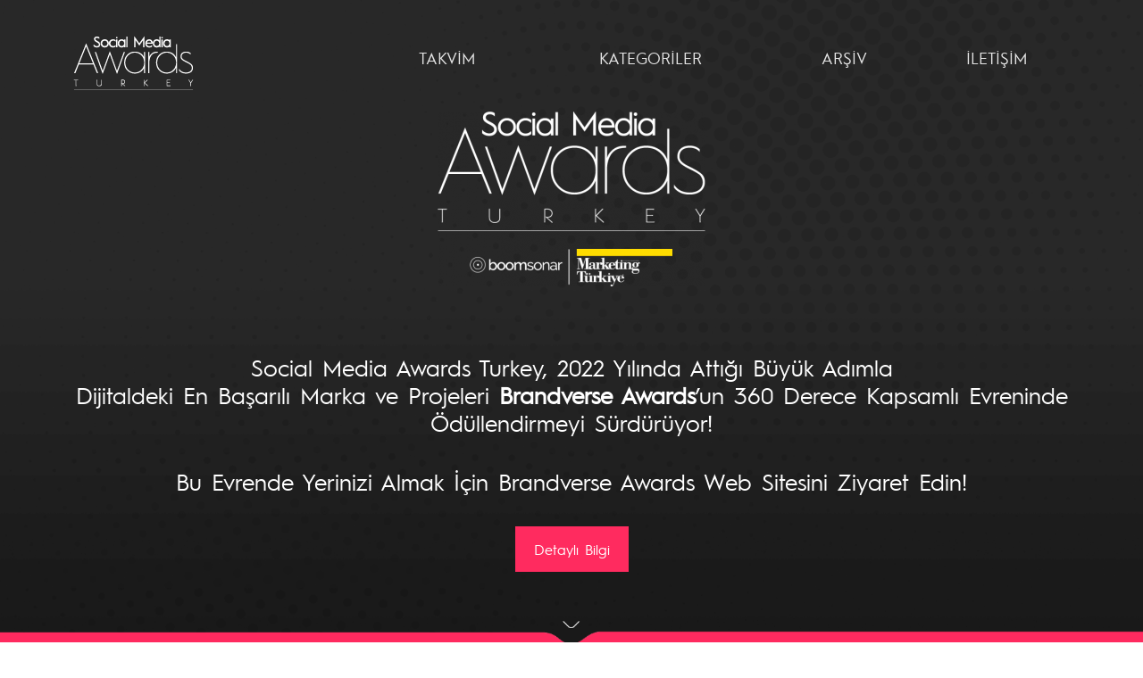

--- FILE ---
content_type: text/html; charset=UTF-8
request_url: https://www.socialmediaawardsturkey.com/
body_size: 11502
content:
<!DOCTYPE html>
<html dir="ltr" lang="tr">
    <head>
        <meta charset="UTF-8">
        <meta http-equiv="X-UA-Compatible" content="IE=edge">
        <meta name="viewport" content="width=device-width, initial-scale=1, maximum-scale=1">
		
		<meta name="twitter:card" content="summary_large_image">
        <meta name="twitter:site" content="@SMAwardsTurkey">
        <meta name="twitter:creator" content="@SMAwardsTurkey">
        <meta name="twitter:title" content="Social Media Awards Turkey | Sosyal Medya Ödülleri">
        <meta name="twitter:description" content="BoomSonar ve Marketing Türkiye iş birliği Social Media Awards Turkey, markaların sosyal medya başarısını veri analitiği ve sektör jürisi ile ölçen sosyal medya ödülleridir.">
        <meta name="twitter:image" content="https://www.socialmediaawardsturkey.com/wp-content/uploads/2016/05/card.png">
        
        <meta property="og:title" content="Social Media Awards Turkey | Sosyal Medya Ödülleri"/>
        <meta property="og:image" content="https://www.socialmediaawardsturkey.com/wp-content/uploads/2016/05/card2.png"/>
        <meta property="og:site_name" content="Social Media Awards Turkey | Sosyal Medya Ödülleri"/>
        <meta property="og:description" content="BoomSonar ve Marketing Türkiye iş birliği Social Media Awards Turkey, markaların sosyal medya başarısını veri analitiği ve sektör jürisi ile ölçen sosyal medya ödülleridir."/>
	<meta name="facebook-domain-verification" content="svafttd76zxni6bg073lwcfj5rccfj" />	
        <link rel="profile" href="">
        <link rel="pingback" href="https://www.socialmediaawardsturkey.com/xmlrpc.php">
        <title>Ana Sayfa</title>

		<!-- All in One SEO 4.2.8 - aioseo.com -->
		<meta name="robots" content="max-image-preview:large" />
		<link rel="canonical" href="https://www.socialmediaawardsturkey.com/" />
		<meta name="generator" content="All in One SEO (AIOSEO) 4.2.8 " />
		<script type="application/ld+json" class="aioseo-schema">
			{"@context":"https:\/\/schema.org","@graph":[{"@type":"BreadcrumbList","@id":"https:\/\/www.socialmediaawardsturkey.com\/#breadcrumblist","itemListElement":[{"@type":"ListItem","@id":"https:\/\/www.socialmediaawardsturkey.com\/#listItem","position":1,"item":{"@type":"WebPage","@id":"https:\/\/www.socialmediaawardsturkey.com\/","name":"Ev","url":"https:\/\/www.socialmediaawardsturkey.com\/"},"nextItem":"https:\/\/www.socialmediaawardsturkey.com\/#listItem"},{"@type":"ListItem","@id":"https:\/\/www.socialmediaawardsturkey.com\/#listItem","position":2,"item":{"@type":"WebPage","@id":"https:\/\/www.socialmediaawardsturkey.com\/","name":"Ana Sayfa","url":"https:\/\/www.socialmediaawardsturkey.com\/"},"previousItem":"https:\/\/www.socialmediaawardsturkey.com\/#listItem"}]},{"@type":"Organization","@id":"https:\/\/www.socialmediaawardsturkey.com\/#organization","name":"Social Media Awards Turkey","url":"https:\/\/www.socialmediaawardsturkey.com\/"},{"@type":"WebPage","@id":"https:\/\/www.socialmediaawardsturkey.com\/#webpage","url":"https:\/\/www.socialmediaawardsturkey.com\/","name":"Ana Sayfa","inLanguage":"tr-TR","isPartOf":{"@id":"https:\/\/www.socialmediaawardsturkey.com\/#website"},"breadcrumb":{"@id":"https:\/\/www.socialmediaawardsturkey.com\/#breadcrumblist"},"datePublished":"2016-05-11T12:27:56+03:00","dateModified":"2023-02-03T14:37:42+03:00"},{"@type":"WebSite","@id":"https:\/\/www.socialmediaawardsturkey.com\/#website","url":"https:\/\/www.socialmediaawardsturkey.com\/","name":"Social Media Awards Turkey","inLanguage":"tr-TR","publisher":{"@id":"https:\/\/www.socialmediaawardsturkey.com\/#organization"},"potentialAction":{"@type":"SearchAction","target":{"@type":"EntryPoint","urlTemplate":"https:\/\/www.socialmediaawardsturkey.com\/?s={search_term_string}"},"query-input":"required name=search_term_string"}}]}
		</script>
		<script type="text/javascript" >
			window.ga=window.ga||function(){(ga.q=ga.q||[]).push(arguments)};ga.l=+new Date;
			ga('create', "UA-97529523-1", 'auto');
			ga('send', 'pageview');
		</script>
		<script async src="https://www.google-analytics.com/analytics.js"></script>
		<!-- All in One SEO -->

<link rel='dns-prefetch' href='//fonts.googleapis.com' />
<link rel="alternate" type="application/rss+xml" title="Social Media Awards Turkey &raquo; beslemesi" href="https://www.socialmediaawardsturkey.com/feed/" />
<link rel="alternate" type="application/rss+xml" title="Social Media Awards Turkey &raquo; yorum beslemesi" href="https://www.socialmediaawardsturkey.com/comments/feed/" />
<script type="text/javascript">
window._wpemojiSettings = {"baseUrl":"https:\/\/s.w.org\/images\/core\/emoji\/14.0.0\/72x72\/","ext":".png","svgUrl":"https:\/\/s.w.org\/images\/core\/emoji\/14.0.0\/svg\/","svgExt":".svg","source":{"concatemoji":"https:\/\/www.socialmediaawardsturkey.com\/wp-includes\/js\/wp-emoji-release.min.js?ver=6.1.9"}};
/*! This file is auto-generated */
!function(e,a,t){var n,r,o,i=a.createElement("canvas"),p=i.getContext&&i.getContext("2d");function s(e,t){var a=String.fromCharCode,e=(p.clearRect(0,0,i.width,i.height),p.fillText(a.apply(this,e),0,0),i.toDataURL());return p.clearRect(0,0,i.width,i.height),p.fillText(a.apply(this,t),0,0),e===i.toDataURL()}function c(e){var t=a.createElement("script");t.src=e,t.defer=t.type="text/javascript",a.getElementsByTagName("head")[0].appendChild(t)}for(o=Array("flag","emoji"),t.supports={everything:!0,everythingExceptFlag:!0},r=0;r<o.length;r++)t.supports[o[r]]=function(e){if(p&&p.fillText)switch(p.textBaseline="top",p.font="600 32px Arial",e){case"flag":return s([127987,65039,8205,9895,65039],[127987,65039,8203,9895,65039])?!1:!s([55356,56826,55356,56819],[55356,56826,8203,55356,56819])&&!s([55356,57332,56128,56423,56128,56418,56128,56421,56128,56430,56128,56423,56128,56447],[55356,57332,8203,56128,56423,8203,56128,56418,8203,56128,56421,8203,56128,56430,8203,56128,56423,8203,56128,56447]);case"emoji":return!s([129777,127995,8205,129778,127999],[129777,127995,8203,129778,127999])}return!1}(o[r]),t.supports.everything=t.supports.everything&&t.supports[o[r]],"flag"!==o[r]&&(t.supports.everythingExceptFlag=t.supports.everythingExceptFlag&&t.supports[o[r]]);t.supports.everythingExceptFlag=t.supports.everythingExceptFlag&&!t.supports.flag,t.DOMReady=!1,t.readyCallback=function(){t.DOMReady=!0},t.supports.everything||(n=function(){t.readyCallback()},a.addEventListener?(a.addEventListener("DOMContentLoaded",n,!1),e.addEventListener("load",n,!1)):(e.attachEvent("onload",n),a.attachEvent("onreadystatechange",function(){"complete"===a.readyState&&t.readyCallback()})),(e=t.source||{}).concatemoji?c(e.concatemoji):e.wpemoji&&e.twemoji&&(c(e.twemoji),c(e.wpemoji)))}(window,document,window._wpemojiSettings);
</script>
<style type="text/css">
img.wp-smiley,
img.emoji {
	display: inline !important;
	border: none !important;
	box-shadow: none !important;
	height: 1em !important;
	width: 1em !important;
	margin: 0 0.07em !important;
	vertical-align: -0.1em !important;
	background: none !important;
	padding: 0 !important;
}
</style>
	<link rel='stylesheet' id='wp-block-library-css' href='https://www.socialmediaawardsturkey.com/wp-includes/css/dist/block-library/style.min.css?ver=6.1.9' type='text/css' media='all' />
<link rel='stylesheet' id='classic-theme-styles-css' href='https://www.socialmediaawardsturkey.com/wp-includes/css/classic-themes.min.css?ver=1' type='text/css' media='all' />
<style id='global-styles-inline-css' type='text/css'>
body{--wp--preset--color--black: #000000;--wp--preset--color--cyan-bluish-gray: #abb8c3;--wp--preset--color--white: #ffffff;--wp--preset--color--pale-pink: #f78da7;--wp--preset--color--vivid-red: #cf2e2e;--wp--preset--color--luminous-vivid-orange: #ff6900;--wp--preset--color--luminous-vivid-amber: #fcb900;--wp--preset--color--light-green-cyan: #7bdcb5;--wp--preset--color--vivid-green-cyan: #00d084;--wp--preset--color--pale-cyan-blue: #8ed1fc;--wp--preset--color--vivid-cyan-blue: #0693e3;--wp--preset--color--vivid-purple: #9b51e0;--wp--preset--gradient--vivid-cyan-blue-to-vivid-purple: linear-gradient(135deg,rgba(6,147,227,1) 0%,rgb(155,81,224) 100%);--wp--preset--gradient--light-green-cyan-to-vivid-green-cyan: linear-gradient(135deg,rgb(122,220,180) 0%,rgb(0,208,130) 100%);--wp--preset--gradient--luminous-vivid-amber-to-luminous-vivid-orange: linear-gradient(135deg,rgba(252,185,0,1) 0%,rgba(255,105,0,1) 100%);--wp--preset--gradient--luminous-vivid-orange-to-vivid-red: linear-gradient(135deg,rgba(255,105,0,1) 0%,rgb(207,46,46) 100%);--wp--preset--gradient--very-light-gray-to-cyan-bluish-gray: linear-gradient(135deg,rgb(238,238,238) 0%,rgb(169,184,195) 100%);--wp--preset--gradient--cool-to-warm-spectrum: linear-gradient(135deg,rgb(74,234,220) 0%,rgb(151,120,209) 20%,rgb(207,42,186) 40%,rgb(238,44,130) 60%,rgb(251,105,98) 80%,rgb(254,248,76) 100%);--wp--preset--gradient--blush-light-purple: linear-gradient(135deg,rgb(255,206,236) 0%,rgb(152,150,240) 100%);--wp--preset--gradient--blush-bordeaux: linear-gradient(135deg,rgb(254,205,165) 0%,rgb(254,45,45) 50%,rgb(107,0,62) 100%);--wp--preset--gradient--luminous-dusk: linear-gradient(135deg,rgb(255,203,112) 0%,rgb(199,81,192) 50%,rgb(65,88,208) 100%);--wp--preset--gradient--pale-ocean: linear-gradient(135deg,rgb(255,245,203) 0%,rgb(182,227,212) 50%,rgb(51,167,181) 100%);--wp--preset--gradient--electric-grass: linear-gradient(135deg,rgb(202,248,128) 0%,rgb(113,206,126) 100%);--wp--preset--gradient--midnight: linear-gradient(135deg,rgb(2,3,129) 0%,rgb(40,116,252) 100%);--wp--preset--duotone--dark-grayscale: url('#wp-duotone-dark-grayscale');--wp--preset--duotone--grayscale: url('#wp-duotone-grayscale');--wp--preset--duotone--purple-yellow: url('#wp-duotone-purple-yellow');--wp--preset--duotone--blue-red: url('#wp-duotone-blue-red');--wp--preset--duotone--midnight: url('#wp-duotone-midnight');--wp--preset--duotone--magenta-yellow: url('#wp-duotone-magenta-yellow');--wp--preset--duotone--purple-green: url('#wp-duotone-purple-green');--wp--preset--duotone--blue-orange: url('#wp-duotone-blue-orange');--wp--preset--font-size--small: 13px;--wp--preset--font-size--medium: 20px;--wp--preset--font-size--large: 36px;--wp--preset--font-size--x-large: 42px;--wp--preset--spacing--20: 0.44rem;--wp--preset--spacing--30: 0.67rem;--wp--preset--spacing--40: 1rem;--wp--preset--spacing--50: 1.5rem;--wp--preset--spacing--60: 2.25rem;--wp--preset--spacing--70: 3.38rem;--wp--preset--spacing--80: 5.06rem;}:where(.is-layout-flex){gap: 0.5em;}body .is-layout-flow > .alignleft{float: left;margin-inline-start: 0;margin-inline-end: 2em;}body .is-layout-flow > .alignright{float: right;margin-inline-start: 2em;margin-inline-end: 0;}body .is-layout-flow > .aligncenter{margin-left: auto !important;margin-right: auto !important;}body .is-layout-constrained > .alignleft{float: left;margin-inline-start: 0;margin-inline-end: 2em;}body .is-layout-constrained > .alignright{float: right;margin-inline-start: 2em;margin-inline-end: 0;}body .is-layout-constrained > .aligncenter{margin-left: auto !important;margin-right: auto !important;}body .is-layout-constrained > :where(:not(.alignleft):not(.alignright):not(.alignfull)){max-width: var(--wp--style--global--content-size);margin-left: auto !important;margin-right: auto !important;}body .is-layout-constrained > .alignwide{max-width: var(--wp--style--global--wide-size);}body .is-layout-flex{display: flex;}body .is-layout-flex{flex-wrap: wrap;align-items: center;}body .is-layout-flex > *{margin: 0;}:where(.wp-block-columns.is-layout-flex){gap: 2em;}.has-black-color{color: var(--wp--preset--color--black) !important;}.has-cyan-bluish-gray-color{color: var(--wp--preset--color--cyan-bluish-gray) !important;}.has-white-color{color: var(--wp--preset--color--white) !important;}.has-pale-pink-color{color: var(--wp--preset--color--pale-pink) !important;}.has-vivid-red-color{color: var(--wp--preset--color--vivid-red) !important;}.has-luminous-vivid-orange-color{color: var(--wp--preset--color--luminous-vivid-orange) !important;}.has-luminous-vivid-amber-color{color: var(--wp--preset--color--luminous-vivid-amber) !important;}.has-light-green-cyan-color{color: var(--wp--preset--color--light-green-cyan) !important;}.has-vivid-green-cyan-color{color: var(--wp--preset--color--vivid-green-cyan) !important;}.has-pale-cyan-blue-color{color: var(--wp--preset--color--pale-cyan-blue) !important;}.has-vivid-cyan-blue-color{color: var(--wp--preset--color--vivid-cyan-blue) !important;}.has-vivid-purple-color{color: var(--wp--preset--color--vivid-purple) !important;}.has-black-background-color{background-color: var(--wp--preset--color--black) !important;}.has-cyan-bluish-gray-background-color{background-color: var(--wp--preset--color--cyan-bluish-gray) !important;}.has-white-background-color{background-color: var(--wp--preset--color--white) !important;}.has-pale-pink-background-color{background-color: var(--wp--preset--color--pale-pink) !important;}.has-vivid-red-background-color{background-color: var(--wp--preset--color--vivid-red) !important;}.has-luminous-vivid-orange-background-color{background-color: var(--wp--preset--color--luminous-vivid-orange) !important;}.has-luminous-vivid-amber-background-color{background-color: var(--wp--preset--color--luminous-vivid-amber) !important;}.has-light-green-cyan-background-color{background-color: var(--wp--preset--color--light-green-cyan) !important;}.has-vivid-green-cyan-background-color{background-color: var(--wp--preset--color--vivid-green-cyan) !important;}.has-pale-cyan-blue-background-color{background-color: var(--wp--preset--color--pale-cyan-blue) !important;}.has-vivid-cyan-blue-background-color{background-color: var(--wp--preset--color--vivid-cyan-blue) !important;}.has-vivid-purple-background-color{background-color: var(--wp--preset--color--vivid-purple) !important;}.has-black-border-color{border-color: var(--wp--preset--color--black) !important;}.has-cyan-bluish-gray-border-color{border-color: var(--wp--preset--color--cyan-bluish-gray) !important;}.has-white-border-color{border-color: var(--wp--preset--color--white) !important;}.has-pale-pink-border-color{border-color: var(--wp--preset--color--pale-pink) !important;}.has-vivid-red-border-color{border-color: var(--wp--preset--color--vivid-red) !important;}.has-luminous-vivid-orange-border-color{border-color: var(--wp--preset--color--luminous-vivid-orange) !important;}.has-luminous-vivid-amber-border-color{border-color: var(--wp--preset--color--luminous-vivid-amber) !important;}.has-light-green-cyan-border-color{border-color: var(--wp--preset--color--light-green-cyan) !important;}.has-vivid-green-cyan-border-color{border-color: var(--wp--preset--color--vivid-green-cyan) !important;}.has-pale-cyan-blue-border-color{border-color: var(--wp--preset--color--pale-cyan-blue) !important;}.has-vivid-cyan-blue-border-color{border-color: var(--wp--preset--color--vivid-cyan-blue) !important;}.has-vivid-purple-border-color{border-color: var(--wp--preset--color--vivid-purple) !important;}.has-vivid-cyan-blue-to-vivid-purple-gradient-background{background: var(--wp--preset--gradient--vivid-cyan-blue-to-vivid-purple) !important;}.has-light-green-cyan-to-vivid-green-cyan-gradient-background{background: var(--wp--preset--gradient--light-green-cyan-to-vivid-green-cyan) !important;}.has-luminous-vivid-amber-to-luminous-vivid-orange-gradient-background{background: var(--wp--preset--gradient--luminous-vivid-amber-to-luminous-vivid-orange) !important;}.has-luminous-vivid-orange-to-vivid-red-gradient-background{background: var(--wp--preset--gradient--luminous-vivid-orange-to-vivid-red) !important;}.has-very-light-gray-to-cyan-bluish-gray-gradient-background{background: var(--wp--preset--gradient--very-light-gray-to-cyan-bluish-gray) !important;}.has-cool-to-warm-spectrum-gradient-background{background: var(--wp--preset--gradient--cool-to-warm-spectrum) !important;}.has-blush-light-purple-gradient-background{background: var(--wp--preset--gradient--blush-light-purple) !important;}.has-blush-bordeaux-gradient-background{background: var(--wp--preset--gradient--blush-bordeaux) !important;}.has-luminous-dusk-gradient-background{background: var(--wp--preset--gradient--luminous-dusk) !important;}.has-pale-ocean-gradient-background{background: var(--wp--preset--gradient--pale-ocean) !important;}.has-electric-grass-gradient-background{background: var(--wp--preset--gradient--electric-grass) !important;}.has-midnight-gradient-background{background: var(--wp--preset--gradient--midnight) !important;}.has-small-font-size{font-size: var(--wp--preset--font-size--small) !important;}.has-medium-font-size{font-size: var(--wp--preset--font-size--medium) !important;}.has-large-font-size{font-size: var(--wp--preset--font-size--large) !important;}.has-x-large-font-size{font-size: var(--wp--preset--font-size--x-large) !important;}
.wp-block-navigation a:where(:not(.wp-element-button)){color: inherit;}
:where(.wp-block-columns.is-layout-flex){gap: 2em;}
.wp-block-pullquote{font-size: 1.5em;line-height: 1.6;}
</style>
<link rel='stylesheet' id='contact-form-7-css' href='https://www.socialmediaawardsturkey.com/wp-content/plugins/contact-form-7/includes/css/styles.css?ver=5.7.2' type='text/css' media='all' />
<link rel='stylesheet' id='evnt-vc-extensions-css' href='https://www.socialmediaawardsturkey.com/wp-content/plugins/evnt-vc-extensions/public/css/evnt-vc-extensions-public.css?ver=1.0.0' type='text/css' media='all' />
<link rel='stylesheet' id='evnt-fonts-css' href='//fonts.googleapis.com/css?family=Lato%3A400%2C400italic%2C700%2C700italic%7CEconomica%3A700&#038;ver=1.0.0' type='text/css' media='all' />
<link rel='stylesheet' id='bootstrap-css' href='https://www.socialmediaawardsturkey.com/wp-content/themes/evnt/css/bootstrap.min.css?ver=6.1.9' type='text/css' media='all' />
<link rel='stylesheet' id='superslides-css' href='https://www.socialmediaawardsturkey.com/wp-content/themes/evnt/css/superslides.css?ver=6.1.9' type='text/css' media='all' />
<link rel='stylesheet' id='uber-google-maps-css' href='https://www.socialmediaawardsturkey.com/wp-content/themes/evnt/css/uber-google-maps.css?ver=6.1.9' type='text/css' media='all' />
<link rel='stylesheet' id='webslidemenu-css' href='https://www.socialmediaawardsturkey.com/wp-content/themes/evnt/css/webslidemenu.css?ver=6.1.9' type='text/css' media='all' />
<link rel='stylesheet' id='lightgallery-css' href='https://www.socialmediaawardsturkey.com/wp-content/themes/evnt/css/lightgallery.css?ver=6.1.9' type='text/css' media='all' />
<link rel='stylesheet' id='fontawesome-css' href='https://www.socialmediaawardsturkey.com/wp-content/themes/evnt/css/font-awesome.min.css?ver=6.1.9' type='text/css' media='all' />
<link rel='stylesheet' id='evnt-style-css' href='https://www.socialmediaawardsturkey.com/wp-content/themes/evnt-child/style.css?ver=6.1.9' type='text/css' media='all' />
<link rel='stylesheet' id='google_fonts-css' href='//fonts.googleapis.com/css?family=Lato:400,700|Montserrat:700' type='text/css' media='all' />
<link rel='stylesheet' id='js_composer_front-css' href='https://www.socialmediaawardsturkey.com/wp-content/plugins/js_composer/assets/css/js_composer.min.css?ver=5.1' type='text/css' media='all' />
<script type='text/javascript' src='https://www.socialmediaawardsturkey.com/wp-includes/js/jquery/jquery.min.js?ver=3.6.1' id='jquery-core-js'></script>
<script type='text/javascript' src='https://www.socialmediaawardsturkey.com/wp-includes/js/jquery/jquery-migrate.min.js?ver=3.3.2' id='jquery-migrate-js'></script>
<script type='text/javascript' src='https://www.socialmediaawardsturkey.com/wp-content/plugins/evnt-vc-extensions/public/js/evnt-vc-extensions-public.js?ver=1.0.0' id='evnt-vc-extensions-js'></script>
<link rel="https://api.w.org/" href="https://www.socialmediaawardsturkey.com/wp-json/" /><link rel="alternate" type="application/json" href="https://www.socialmediaawardsturkey.com/wp-json/wp/v2/pages/5" /><link rel="EditURI" type="application/rsd+xml" title="RSD" href="https://www.socialmediaawardsturkey.com/xmlrpc.php?rsd" />
<link rel="wlwmanifest" type="application/wlwmanifest+xml" href="https://www.socialmediaawardsturkey.com/wp-includes/wlwmanifest.xml" />
<meta name="generator" content="WordPress 6.1.9" />
<link rel='shortlink' href='https://www.socialmediaawardsturkey.com/' />
<link rel="alternate" type="application/json+oembed" href="https://www.socialmediaawardsturkey.com/wp-json/oembed/1.0/embed?url=https%3A%2F%2Fwww.socialmediaawardsturkey.com%2F" />
<link rel="alternate" type="text/xml+oembed" href="https://www.socialmediaawardsturkey.com/wp-json/oembed/1.0/embed?url=https%3A%2F%2Fwww.socialmediaawardsturkey.com%2F&#038;format=xml" />
    <style type="text/css">

        body {
            color: #888;
        }

        h1,
        .post-title a,
        .post-title a:hover {
            color: #000;
        }
        h2 {
            color: #000;
        }
        h3 {
            color: #000;
        }
        h4 {
            color: #000;
        }
        h5 {
            color: #000;
        }
        h6 {
            color: #000;
        }

                    #header #main-nav > li > a {
                height: 130px;
                line-height: 130px;
            }
            #logo a,
            #logo img { line-height: 110px; }
        
        #header,
        #header-background {
            background-color: #ff2b5f;
        }

        #header #main-nav li:hover ul {
            background-color: #12a0a9;    		
        }

        #header #main-nav ul li.current-menu-item a,
        #header #main-nav ul li a:hover {
            background-color: #109098;
        }

        h2::after,
        #reply-title::after,
        .btn-danger,
        .apply-with-facebook:hover,
        .apply-with-linkedin:hover,
        .apply-with-xing:hover,
        .work-experience .img-circle,
        .post .meta::after,
        .pagination > .active > a, .pagination > .active > span, .pagination > .active > a:hover, .pagination > .active > span:hover, .pagination > .active > a:focus, .pagination > .active > span:focus,
        #cjfm-modalbox-login-form h3, #cjfm-modalbox-register-form h3
        {
            background-color: #ff2b5f;
        }
        #content .sharedaddy ul li a,
        .cjfm-form .cjfm-btn,
        .popular .title {
            background-color: #ff2b5f !important;
        }
        .counter,
        .apply-with-facebook,
        .apply-with-linkedin,
        .apply-with-xing{
            border-color: #ff2b5f;
        }
        .flexmenu.fm-sm .navicon:after {    		
            border-top-color: #ff2b5f;
        }
        a,
        .counter .description,
        .recent-blog-posts h5,
        .section-title h4,
        #title h4,
        .item-meta,
        .apply-with-facebook,
        .apply-with-linkedin,
        .apply-with-xing,
        h4.date,
        .meta i,
        .fa-stack,
        .pagination > li > a, .pagination > li > span,
        #loader i{
            color: #ff2b5f;
        }

        a:hover, a:active, a:focus {
            color: #ff1952;
        }
        .btn-danger:hover, .btn-danger:focus, .btn-danger:active, .btn-danger:active:hover, .btn-danger:active:focus {
            background-color: #ff1952;    		
        }
        .vc_btn3.vc_btn3-color-danger, .vc_btn3.vc_btn3-color-danger.vc_btn3-style-flat {
            background-color: #ff2b5f;

        }
        .vc_btn3.vc_btn3-color-danger.vc_btn3-style-flat:focus,
        .vc_btn3.vc_btn3-color-danger.vc_btn3-style-flat:hover,
        .vc_btn3.vc_btn3-color-danger:focus,
        .vc_btn3.vc_btn3-color-danger:hover {
            background-color: #ff1952 !important;

        }

        #header #main-nav > li > a.cjfm-show-login-form,
        #header #main-nav > li > a.cjfm-show-register-form,
        #header #main-nav > li.user-nav > a {
            color: #08474b;
        }

        .color-alternative,
        .color-alternative a,
        .testimonials-carousel blockquote footer {
            color: #fff;
        }
        .color-alternative h1 {
            color: #fff;
        }
        .color-alternative h2 {
            color: #000;
        }
        .color-alternative h3 {
            color: #fff;
        }
        .color-alternative h4 {
            color: #ff2b5f;
        }
        .color-alternative h5,
        .color-alternative i.fa {
            color: #000;
        }
        .color-alternative h6 {
            color: #fff;
        }
        .color-alternative h2::after {
            background-color: #fff;
        }
    </style>
    <!--Evnt Main Color-->

    <style>
        .square {
            color: #ff2b5f;
        }
        .headings h6 {
            color: #ff2b5f; 
        }
        a {
            color: #ff2b5f;

        }
        .btn-primary {
            background: #ff2b5f;
        }
        address:before,
        .phone:before,
        .email:before {
            color: #ff2b5f;

        }
        ul.circles li span {
            background: #ff2b5f;

        }
        .wsmenu > ul > li:hover {
            background: #ff2b5f;
        }
        #slider-content form {
            background: #ff2b5f;

        }
        ul#countdown li {
            background: #ff2b5f;

        }

        .service:hover .square:after {
            background: #ff2b5f;
        }
        .speaker-credits i.fa {
            border: 1px solid #ff2b5f;
        }
        .speakers1 .speaker .flipper .front h6 {
            color: #ff2b5f;
        }
        .speakers2 .speaker .back .content .title {
            color: #ff2b5f;
        }
        .speakers3 .row a:hover img {
            border: 5px solid #ff2b5f;
        }
        .speakers3 .row .info-box .content h6 {
            color: #ff2b5f;
        }
        .speakers3 .row .info-box footer ul li i {
            color: #ff2b5f;
        }
        .speakers4 .speaker .hover:before {
            background: #ff2b5f;
        }
        .speakers4 .speaker .content h6 {
            color: #ff2b5f;
        }
        .schedule1 .row a:hover img {
            border: 5px solid #ff2b5f;
        }
        .schedule1 .row .info-box footer ul li i {
            color: #ff2b5f;
        }
        .schedule2 .time:before,
        .schedule2 .venue:before {
            color: #ff2b5f;
        }
        .schedule2 .content-box .trigger {
            background: #ff2b5f;
        }
        .schedule2 .content-box h4 a:hover {
            color: #ff2b5f;
        }
        .schedule2 .content-box .speaker:before {
            color: #ff2b5f;
        }
        .schedule3 .table-bordered thead tr th:before {
            color: #ff2b5f;
        }
        .schedule3 .table-bordered tbody tr th:before {
            color: #ff2b5f;
        }
        .schedule3 .table-bordered tbody tr td.talk {
            background: #ff2b5f;

        }
        .schedule4 .day .date:before {
            color: #ff2b5f;

        }
        .schedule4 .day .row .date:before,
        .schedule4 .day .row .time:before,
        .schedule4 .day .row .subject:before,
        .schedule4 .day .row .speaker:before,
        .schedule4 .day .row .venue:before {
            color: #ff2b5f;

        }
        .schedule4 .day .row .subject a:hover {
            color: #ff2b5f;
        }
        .schedule4 .day .row .speaker a:hover {
            color: #ff2b5f;
        }
        .feature .text h6, .feature-mobile .text h6{
            color: #ff2b5f;
        }
        .prices1 .pricetable h6 {
            color: #ff2b5f;

        }
        .prices1 .pricetable .price sup,
        .prices1 .pricetable .price sub {
            color: #ff2b5f;

        }
        .prices1 .pricetable .discount {
            background: #ff2b5f;

        }
        .prices2 .pricetable h6 {
            color: #ff2b5f;

        }
        .prices2 .pricetable .price sup,
        .prices2 .pricetable .price sub {
            color: #ff2b5f;

        }
        .prices2 .pricetable .discount {
            background: #ff2b5f;

        }
        .prices3 .pricetable h6 {
            color: #ff2b5f;

        }
        .prices3 .pricetable .price {
            background: #ff2b5f;

        }
        .prices3 .pricetable .discount {
            background: #ff2b5f;

        }
        .prices4 .pricetable h6 {
            color: #ff2b5f;

        }
        .prices4 .pricetable .price {
            background: #ff2b5f;

        }
        .prices4 .pricetable .discount {
            background: #ff2b5f;

        }
        .prices5 .pricetable h6 {
            color: #ff2b5f;

        }
        .prices5 .pricetable .price {
            background: #ff2b5f;

        }
        .prices5 .pricetable .discount {
            background: #ff2b5f;

        }
        .nav-tabs li.active a,
        .nav-tabs li.active a:hover,
        .nav-tabs li.active a:focus {
            background: #ff2b5f;
            border-bottom: 1px solid #ff2b5f;

        }
        .sponsors1 ul li a:before {
            background: #ff2b5f;

        }
        .feature-box .fa {
            color: #ff2b5f;

        }
        .gallery a:before {
            background: #ff2b5f;

        }
        .counter .number {
            border: 5px solid #ff2b5f;
        }
        .progress-bar {
            background: #ff2b5f;
        }
        .woocommerce #respond input#submit,
        .woocommerce a.button,
        .woocommerce button.button,
        .woocommerce input.button {
            background: #ff2b5f;
        }
        .woocommerce span.onsale {
            line-height: 2.8em;
            background: #ff2b5f;
        }
        .woocommerce-message,
        .woocommerce-info {
            border-top-color: #ff2b5f;
        }
        .woocommerce .woocommerce-info:before {
            color: #ff2b5f;
        }
        .woocommerce-MyAccount-navigation ul li a:before {
            color: #ff2b5f;
        }
        .post .image span {
            background: #ff2b5f;
        }
        .post .image:before {
            background: #ff2b5f;
        }
        .post .meta {
            color: #ff2b5f;
        }
        .post.featured:after {
            background: #ff2b5f;
        }
        #single-post .author h6 {
            color: #ff2b5f;
        }
        #prefooter ul li a:before {
            color: #ff2b5f;
        }
        #prefooter .widget.widget_address_widget a {
            color: #ff2b5f;
        }
        .footer ul li a:before {
            color: #ff2b5f;
        }
        .widget_search input.search-submit{
            background: #ff2b5f;

        }

        /*hover*/
        a:hover {
            color:  #ff1952;
        }

        .btn-primary:hover {
            background:  #ff1952;
            color: #fff; 
        }
        .woocommerce #respond input#submit:hover,
        .woocommerce a.button:hover,
        .woocommerce button.button:hover,
        .woocommerce input.button:hover {
            background:  #ff1952;
        }
        .widget_search input.search-submit:hover {
            background:  #ff1952;
        }


    </style>


    <meta name="generator" content="Powered by Visual Composer - drag and drop page builder for WordPress."/>
<!--[if lte IE 9]><link rel="stylesheet" type="text/css" href="https://www.socialmediaawardsturkey.com/wp-content/plugins/js_composer/assets/css/vc_lte_ie9.min.css" media="screen"><![endif]--><link rel="icon" href="https://www.socialmediaawardsturkey.com/wp-content/uploads/2016/05/cropped-favicon-1-32x32.png" sizes="32x32" />
<link rel="icon" href="https://www.socialmediaawardsturkey.com/wp-content/uploads/2016/05/cropped-favicon-1-192x192.png" sizes="192x192" />
<link rel="apple-touch-icon" href="https://www.socialmediaawardsturkey.com/wp-content/uploads/2016/05/cropped-favicon-1-180x180.png" />
<meta name="msapplication-TileImage" content="https://www.socialmediaawardsturkey.com/wp-content/uploads/2016/05/cropped-favicon-1-270x270.png" />
<style type="text/css" data-type="vc_shortcodes-custom-css">.vc_custom_1602578188571{margin-top: 0px !important;margin-right: 0px !important;margin-bottom: 0px !important;margin-left: 0px !important;border-top-width: 0px !important;border-right-width: 0px !important;border-bottom-width: 0px !important;border-left-width: 0px !important;padding-top: 0px !important;padding-right: 0px !important;padding-bottom: 0px !important;padding-left: 0px !important;background-image: url(https://www.socialmediaawardsturkey.com/wp-content/uploads/2018/01/socialmediaawardsturkey-pink.png?id=1761) !important;background-position: center !important;background-repeat: no-repeat !important;background-size: cover !important;}.vc_custom_1675434807885{padding-top: 8rem !important;padding-bottom: 8rem !important;}.vc_custom_1675434822477{padding-top: 8rem !important;background-color: #282828 !important;}.vc_custom_1675434834167{padding-top: 8rem !important;padding-bottom: 8rem !important;}.vc_custom_1544456087581{padding-top: 8rem !important;padding-bottom: 8rem !important;background-color: #282828 !important;}.vc_custom_1602578194579{margin-bottom: 35px !important;}.vc_custom_1492438233610{padding-top: 30px !important;}.vc_custom_1492438252331{padding-top: 30px !important;}.vc_custom_1492537823862{margin-bottom: 0px !important;border-bottom-width: 0px !important;padding-bottom: 0px !important;}.vc_custom_1492471922404{margin-top: 0px !important;margin-bottom: 0px !important;border-top-width: 0px !important;border-bottom-width: 0px !important;padding-top: 30px !important;padding-bottom: 10px !important;}.vc_custom_1492424992167{margin-bottom: 0px !important;border-bottom-width: 0px !important;padding-bottom: 0px !important;}.vc_custom_1492471965744{margin-top: 0px !important;border-top-width: 0px !important;padding-top: 10px !important;}.vc_custom_1492537845162{margin-bottom: 0px !important;border-bottom-width: 0px !important;padding-bottom: 0px !important;}.vc_custom_1492472185205{margin-top: 0px !important;margin-bottom: 0px !important;border-top-width: 0px !important;border-bottom-width: 0px !important;padding-top: 30px !important;padding-bottom: 10px !important;}.vc_custom_1492424985624{margin-bottom: 0px !important;border-bottom-width: 0px !important;padding-bottom: 0px !important;}.vc_custom_1492461837913{margin-top: 0px !important;border-top-width: 0px !important;padding-top: 10px !important;}.vc_custom_1492537855504{margin-bottom: 0px !important;border-bottom-width: 0px !important;padding-bottom: 0px !important;}.vc_custom_1492472253210{margin-top: 0px !important;margin-bottom: 0px !important;border-top-width: 0px !important;border-bottom-width: 0px !important;padding-top: 30px !important;padding-bottom: 10px !important;}.vc_custom_1492424997826{margin-bottom: 0px !important;border-bottom-width: 0px !important;padding-bottom: 0px !important;}.vc_custom_1494343933892{margin-top: 0px !important;border-top-width: 0px !important;padding-top: 10px !important;}.vc_custom_1544455295192{padding-bottom: 20px !important;}.vc_custom_1602055447296{background-color: #ffffff !important;}.vc_custom_1602056976436{background-color: #f3f3f4 !important;}</style><noscript><style type="text/css"> .wpb_animate_when_almost_visible { opacity: 1; }</style></noscript>	<link rel='stylesheet' id='sm-css' href='https://www.socialmediaawardsturkey.com/wp-content/themes/evnt-child/sm.css?v=1' type='text/css' media='all' />
	<link rel='stylesheet' id='ortak-css' href='https://www.socialmediaawardsturkey.com/wp-content/themes/evnt-child/ortak.css?v=1' type='text/css' media='all' /> 
	
<script src='/wp-content/themes/evnt-child/sonar2.js'></script>
	<style type="text/css">
        header.topheader .3{ display: none;}
      /* header.topheader .wsmenu{ margin: 0px auto; float: inherit;} 
header.topheader.scroll .logo{ display: block}*/
header.topheader.scroll .wsmenu{ float: right;}
      
    
        /*  @media (max-width: 990px) {
.logo {
    display: none !important;
}
.hemen-basvur { 
    padding-left: 0 !important;
}
.wsmenu-list { 
    padding-top: 30px
}
        }*/
        .lightbox { background-color: rgba(0,0,0, 0.7); width: 100%; height: 100%; position: fixed; z-index: 2002; top: 0; display: none; left: 0; }
    </style>
	<script>
var animateDuration = 5000;
jQuery(document).ready(function () {
jQuery('#home-page-info-text-img').find('img').click(function(){
jQuery('#smat-odul-toreni').show();
});
    setTimeout(function () { animateImage(); }, animateDuration);
});
var totalImageAnimatedCount = 0;
function animateImage() {
    var img = jQuery('#home-page-info-text-img').find('img');
if(img.length==0)return;
    var src = jQuery(img).attr('src');
 jQuery(img).attr('srcset','');
    if (src.indexOf('btn-odul-toreni.png')!=-1)
        src = src.replace('btn-odul-toreni.png', 'btn-odul-toreni-nar.png');
    else
        src = src.replace('btn-odul-toreni-nar.png', 'btn-odul-toreni.png');

    jQuery(img).attr('src', src);
    if (totalImageAnimatedCount < 10) {
        setTimeout(function () {
            totalImageAnimatedCount++;
            animateImage();
        }, 200);
    } else {
        src = src.replace('btn-odul-toreni-nar.png', 'btn-odul-toreni.png');
        jQuery(img).attr('src', src);
        setTimeout(function () {
            totalImageAnimatedCount = 0;
            animateImage();
        }, animateDuration );
    }
}
	</script>
    </head>
    <body class="home page-template-default page page-id-5 noHeadImage wpb-js-composer js-comp-ver-5.1 vc_responsive">
	        <div class="wsmenucontainer">
            <div class="overlapblackbg"></div>
            <div class="wsmobileheader">
                <a id="wsnavtoggle" class="animated-arrow"><span></span></a>
                <a href="https://www.socialmediaawardsturkey.com/" class="smallogo">
                                            <img src="https://www.socialmediaawardsturkey.com/wp-content/uploads/2019/09/logo-r.png" alt="logo">
                                    </a>
            </div>
            <header class="topheader">
                                <div class="container">
					<div class="row">
				<!-- <div id="hesabim" class="hesabim">
<div class="container">
								<div class="pull-right">
									<a href="https://basvuru.socialmediaawardsturkey.com/Hesabim">Başvuru Girişi</a>
								</div></div>
						</div> !-->
                        <div class="col-sm-12">
                            <div class=" bigmegamenu">
                                <div class="logo">
                                    <a href="https://www.socialmediaawardsturkey.com/">
                                                                                    <img src="https://www.socialmediaawardsturkey.com/wp-content/uploads/2019/09/logo-r.png" alt="logo">
                                                                            </a>
                                </div>
                                <nav class="wsmenu">
                                    <ul id="menu-mainmenu" class="mobile-sub wsmenu-list"><li id="menu-item-3245" class="menu-item menu-item-type-custom menu-item-object-custom menu-item-3245"><a href="https://www.brandverseawards.com/takvim/">Takvim</a></li>
<li id="menu-item-3246" class="menu-item menu-item-type-custom menu-item-object-custom menu-item-3246"><a href="https://www.brandverseawards.com/kategoriler/">Kategoriler</a></li>
<li id="menu-item-1738" class="menu-item menu-item-type-custom menu-item-object-custom menu-item-has-children menu-item-1738"><a href="#">ARŞİV</a>
<ul class="wsmenu-submenu">
	<li id="menu-item-3231" class="menu-item menu-item-type-custom menu-item-object-custom menu-item-3231"><a href="https://www.brandverseawards.com/2022kazananlar/">2022 KAZANANLAR</a></li>
	<li id="menu-item-3159" class="menu-item menu-item-type-post_type menu-item-object-page menu-item-3159"><a href="https://www.socialmediaawardsturkey.com/kazananlar/">2021 KAZANANLAR</a></li>
	<li id="menu-item-3163" class="menu-item menu-item-type-post_type menu-item-object-page menu-item-3163"><a href="https://www.socialmediaawardsturkey.com/arsiv/2021-jurisi/">2021 JÜRİSİ</a></li>
	<li id="menu-item-2957" class="menu-item menu-item-type-post_type menu-item-object-page menu-item-2957"><a href="https://www.socialmediaawardsturkey.com/arsiv/2020-kazananlar/">2020 KAZANANLAR</a></li>
	<li id="menu-item-2950" class="menu-item menu-item-type-post_type menu-item-object-page menu-item-2950"><a href="https://www.socialmediaawardsturkey.com/arsiv/2020-jurisi/">2020 JÜRİSİ</a></li>
	<li id="menu-item-2275" class="menu-item menu-item-type-post_type menu-item-object-page menu-item-2275"><a href="https://www.socialmediaawardsturkey.com/arsiv/kazananlar-2019/">2019 KAZANANLAR</a></li>
	<li id="menu-item-2054" class="menu-item menu-item-type-post_type menu-item-object-page menu-item-2054"><a href="https://www.socialmediaawardsturkey.com/arsiv/2019-jurisi/">2019 JÜRİSİ</a></li>
	<li id="menu-item-2032" class="menu-item menu-item-type-post_type menu-item-object-page menu-item-2032"><a href="https://www.socialmediaawardsturkey.com/arsiv/2018-kazananlar/">2018 KAZANANLAR</a></li>
	<li id="menu-item-2033" class="menu-item menu-item-type-post_type menu-item-object-page menu-item-2033"><a href="https://www.socialmediaawardsturkey.com/arsiv/2018-jurisi/">2018 JÜRİSİ</a></li>
	<li id="menu-item-1747" class="menu-item menu-item-type-post_type menu-item-object-page menu-item-1747"><a href="https://www.socialmediaawardsturkey.com/arsiv/kazananlar/">2017 KAZANANLAR</a></li>
	<li id="menu-item-1748" class="menu-item menu-item-type-post_type menu-item-object-page menu-item-1748"><a href="https://www.socialmediaawardsturkey.com/arsiv/2017-jurisi/">2017 Jüri</a></li>
</ul>
</li>
<li id="menu-item-3247" class="menu-item menu-item-type-custom menu-item-object-custom menu-item-3247"><a href="https://www.brandverseawards.com/iletisim/">İletişim</a></li>
</ul>                                </nav> <!--.main -->
                            </div>
                        </div>
                    </div>
                </div>
            </header>


<section id="content" class="no-title">
    <div class="container">
        <section data-vc-full-width="true" data-vc-full-width-init="false" data-vc-stretch-content="true" class="vc_section anaSection vc_custom_1602578188571 vc_section-has-fill vc_row-o-full-height vc_section-o-content-middle vc_section-flex"><div class="vc_row wpb_row vc_row-fluid vc_custom_1602578194579"><div class="wpb_column vc_column_container vc_col-sm-12"><div class="vc_column-inner "><div class="wpb_wrapper"><div class="vc_row wpb_row vc_inner vc_row-fluid"><div class="wpb_column vc_column_container vc_col-sm-12 vc_col-lg-offset-0 vc_col-lg-12 vc_col-md-offset-0 vc_col-md-12 vc_col-sm-offset-0 vc_col-xs-12"><div class="vc_column-inner "><div class="wpb_wrapper">
	<div class="wpb_text_column wpb_content_element  juri-aciklendi-text" >
		<div class="wpb_wrapper">
			
		</div>
	</div>
<div class="vc_empty_space"   style="height: 90px" ><span class="vc_empty_space_inner"></span></div>

	<div  class="wpb_single_image wpb_content_element vc_align_center">
		
		<figure class="wpb_wrapper vc_figure">
			<div class="vc_single_image-wrapper   vc_box_border_grey"><img width="300" height="196" src="https://www.socialmediaawardsturkey.com/wp-content/uploads/2016/05/big-logo-300x196.png" class="vc_single_image-img attachment-medium" alt="" decoding="async" loading="lazy" srcset="https://www.socialmediaawardsturkey.com/wp-content/uploads/2016/05/big-logo-300x196.png 300w, https://www.socialmediaawardsturkey.com/wp-content/uploads/2016/05/big-logo.png 535w" sizes="(max-width: 300px) 100vw, 300px" /></div>
		</figure>
	</div>
<div class="vc_empty_space"   style="height: 40px" ><span class="vc_empty_space_inner"></span></div>

	<div class="wpb_text_column wpb_content_element " >
		<div class="wpb_wrapper">
			<h4 style="text-align: center; color: #fff;">Social Media Awards Turkey, 2022 Yılında Attığı Büyük Adımla<br />
Dijitaldeki En Başarılı Marka ve Projeleri <strong>Brandverse Awards</strong>’un 360 Derece Kapsamlı Evreninde Ödüllendirmeyi Sürdürüyor!</h4>
<h4 style="text-align: center; color: #fff;">Bu Evrende Yerinizi Almak İçin Brandverse Awards Web Sitesini Ziyaret Edin!</h4>

		</div>
	</div>
<div class="vc_btn3-container vc_btn3-center" >
	<a style="background-color:#ff2b5f; color:#ffffff;" class="vc_general vc_btn3 vc_btn3-size-md vc_btn3-shape-rounded vc_btn3-style-custom" href="https://brandverseawards.com/" title="">Detaylı Bilgi</a></div>
<div class="vc_empty_space"   style="height: 40px" ><span class="vc_empty_space_inner"></span></div>
</div></div></div></div></div></div></div></div></section><div class="vc_row-full-width vc_clearfix"></div><div id="smat-popup-20202-container" class="vc_row wpb_row vc_row-fluid"><div class="wpb_column vc_column_container vc_col-sm-12" id="smat-popup-20202-content"><div class="vc_column-inner "><div class="wpb_wrapper">
	<div class="wpb_raw_code wpb_content_element wpb_raw_html" >
		<div class="wpb_wrapper">
			<div class="smat-popup-20202">
            <div class="popup-content">
                <div class="popup-left">
                    <div class="popup-logo"></div>
                    <div class="popup-icon"></div>
                </div>
                <div class="popup-right">
                    <div class="popup-close"></div>
                    <div class="popup-title">SOCIAL MEDIA AWARDS TURKEY</div>
                    <div class="popup-subtitle">Gelişmelerden haberdar olmak için <strong>e-bülten listemize kayıt olun</strong></div>
                    <div class="popup-form">
                        <div class="popup-form-left">
                            <div class="popup-form-label">Ad - Soyad :</div>
                            <div class="popup-form-contrl"><input type="text" id="txt-popup-ad" /></div>
                            <div class="popup-form-label">Kurumsal e-mail :</div>
                            <div class="popup-form-contrl"><input type="text" id="txt-popup-email" /></div>
                        </div>
                        <div class="popup-form-right">
                            <div class="popup-form-label">Pozisyon :</div>
                            <div class="popup-form-contrl"><input type="text" id="txt-popup-position" /></div>
                            <div class="popup-form-label">Şirket Bilgileri :</div>
                            <div class="popup-form-contrl"><input type="text" id="txt-popup-company" /></div>
                        </div>
                    </div>
                    <div class="popup-checkbox-content">
                        <div class="popup-checkbox"></div>
                        <label>Gizlilik sözleşmesini <a href="/gizlilik-sozlesmesi" target="_blank">okudum</a> kabul ediyorum</label>
                    </div>
                    <div class="popup-button">
                        Kaydet
                    </div>
                </div>
            </div>
        </div>
<div id="popup-messagebox">
</div>
		</div>
	</div>
</div></div></div></div>

    </div>
</section>
<footer id="footer">        <div class=""></div>        <div id="prefooter">
            <div class="container">
                <div class="row">

                    <div class="col-sm-6"><aside id="text-4" class="widget widget_text">			<div class="textwidget"><div class="row vdivide"><div class="col-md-10 col-xs-12"><div class="col-sm-6 col-xs-6 text-center"><a href="https://www.boomsonar.com/tr/" target="_blank" title="Sosyal Medya Takip, Raporlama, Analiz ve Akıllı İş Platformu" rel="noopener"><img class=" pull-right" src="/wp-content/uploads/2017/04/boomsonar.png" alt="Sosyal Medya Takip, Raporlama, Analiz ve Akıllı İş Platformu" /></a></div><div class="col-sm-6 col-xs-6 text-center"><a href="https://www.marketingturkiye.com.tr/" target="_blank" title="Marketing Türkiye | Marka ve Pazarlamaya Dair Her Şey" rel="noopener"><img class="pull-left" src="/wp-content/uploads/2017/04/marketing-turkiye.png" alt="Marketing Türkiye | Marka ve Pazarlamaya Dair Her Şey" /></a></div></div></div><div class="row"><div class="col-md-10 col-xs-12 "><div class="col-sm-11 "><p class="footerYazi">Social Media Awards Turkey,<br />BoomSonar ve Marketing Türkiye organizasyonudur.</p></div></div></div></div>
		</aside></div>
                    <div class="col-sm-6"><aside id="text-5" class="widget widget_text">			<div class="textwidget"><div><ul class="socialFooter"><li><a href="https://www.facebook.com/SocialMediaAwardsTurkey" class="facebook" title="Facebook" target="_blank" rel="noopener"><i class="fa fa-lg fa-facebook"></i></a></li><li><a href="https://twitter.com/SMAwardsTurkey" class="twitter" title="Twitter" target="_blank" rel="noopener"><i class="fa fa-lg fa-twitter"></i></a></li><li><a href="https://www.instagram.com/SocialMediaAwardsTurkey/" class="instagram" title="Instagram" target="_blank" rel="noopener"><i class="fa fa-lg fa-instagram"></i></a></li><li><a href="https://www.youtube.com/channel/UCOg1B0zG-5Dk79jBM437Uvg" class="youtube" title="youtube" target="_blank" rel="noopener"><i class="fa fa-lg fa-youtube"></i></a></li><li><a href="https://www.linkedin.com/company/social-media-awards-turkey/" class="linkedin" title="linkedin" target="_blank" rel="noopener"><i class="fa fa-lg fa-linkedin"></i></a></li></ul><div class="clearfix"></div><ul class="contactsFooter"><li><a href="mailto:contact@socialmediaawardsturkey.com"><i class="fa fa-envelope " aria-hidden="true"></i> contact@socialmediaawardsturkey.com</a></li></ul></div></div>
		</aside></div>
                    <div class="col-sm-6"><aside id="text-7" class="widget widget_text">			<div class="textwidget"><a href="https://www.brandverseawards.com/kosullar/" target="_blank" rel="noopener">Katılım Koşulları</a><br/>
<a href="https://www.brandverseawards.com/gizlilik-sozlesmesi/" target="_blank" rel="noopener">Gizlilik Sözleşmesi</a><br/>
<a href="https://www.brandverseawards.com/iletisim/" target="_blank" rel="noopener">İletişim</a></div>
		</aside></div>
                    <div class="disabled"></div>
                </div>
            </div>
        </div>        <div class="credits">
            <div class="container text-center">
                <div class="row">
                    <div class="col-sm-12">© 2023 Social Media Awards Turkey                                            </div>
                </div>
            </div>
        </div>
    
</footer>


		
<script type='text/javascript' src='https://www.socialmediaawardsturkey.com/wp-content/plugins/contact-form-7/includes/swv/js/index.js?ver=5.7.2' id='swv-js'></script>
<script type='text/javascript' id='contact-form-7-js-extra'>
/* <![CDATA[ */
var wpcf7 = {"api":{"root":"https:\/\/www.socialmediaawardsturkey.com\/wp-json\/","namespace":"contact-form-7\/v1"}};
/* ]]> */
</script>
<script type='text/javascript' src='https://www.socialmediaawardsturkey.com/wp-content/plugins/contact-form-7/includes/js/index.js?ver=5.7.2' id='contact-form-7-js'></script>
<script type='text/javascript' src='https://www.socialmediaawardsturkey.com/wp-content/themes/evnt/js/bootstrap.min.js?ver=3.3.6' id='bootstrap-js'></script>
<script type='text/javascript' src='https://www.socialmediaawardsturkey.com/wp-content/themes/evnt/js/superslides.min.js?ver=1.0' id='superslides-js'></script>
<script type='text/javascript' src='https://www.socialmediaawardsturkey.com/wp-content/themes/evnt/js/webslidemenu.js?ver=1.0' id='webslidemenu-js'></script>
<script type='text/javascript' src='https://www.socialmediaawardsturkey.com/wp-content/themes/evnt/js/countdown.min.js?ver=1.0' id='countdown-js'></script>
<script type='text/javascript' src='https://www.socialmediaawardsturkey.com/wp-content/themes/evnt/js/mason.min.js?ver=1.0' id='mason-js'></script>
<script type='text/javascript' src='https://www.socialmediaawardsturkey.com/wp-content/themes/evnt/js/lightgallery.min.js?ver=1.0' id='lightgallery-js'></script>
<script type='text/javascript' src='https://www.socialmediaawardsturkey.com/wp-content/plugins/js_composer/assets/lib/waypoints/waypoints.min.js?ver=5.1' id='waypoints-js'></script>
<script type='text/javascript' src='https://www.socialmediaawardsturkey.com/wp-content/themes/evnt/js/counterup.min.js?ver=1.0' id='counterup-js'></script>
<script type='text/javascript' src='https://www.socialmediaawardsturkey.com/wp-content/themes/evnt/js/owl.carousel.min.js?ver=1.0' id='owl-carousel-js'></script>
<script type='text/javascript' src='https://www.socialmediaawardsturkey.com/wp-content/themes/evnt/js/bootstrap-progressbar.min.js?ver=1.0' id='bootstrap-progressbar-js'></script>
<script type='text/javascript' src='https://www.socialmediaawardsturkey.com/wp-content/themes/evnt/js/uber-google-maps.min.js?ver=1.0' id='uber-google-maps-js'></script>
<script type='text/javascript' src='https://www.socialmediaawardsturkey.com/wp-content/themes/evnt/js/jquery.matchHeight.js?ver=1.0' id='matchHeight-js'></script>
<script type='text/javascript' src='https://www.socialmediaawardsturkey.com/wp-content/themes/evnt/js/main.js?ver=1.0' id='main-js'></script>
<script type='text/javascript' src='https://www.socialmediaawardsturkey.com/wp-content/plugins/js_composer/assets/js/dist/js_composer_front.min.js?ver=5.1' id='wpb_composer_front_js-js'></script>
</div>

<!--
<script src="https://ajax.googleapis.com/ajax/libs/jquery/3.2.1/jquery.min.js"></script>
<script>
var t;
$('.fca_eoi_form_button_element').click(function(){
t=setInterval(function(){
	if($('#fca_eoi_form_1366 .fca_eoi_form_input_element.tooltipstered').length>0){
		$('.fca_eoi_form_text_element').addClass('dsblocki');
		clearInterval(t);
	}
	
},1000);
	
});

</script> -->
<!-- Facebook Pixel Code -->
<script>
!function(f,b,e,v,n,t,s){if(f.fbq)return;n=f.fbq=function(){n.callMethod?
n.callMethod.apply(n,arguments):n.queue.push(arguments)};if(!f._fbq)f._fbq=n;
n.push=n;n.loaded=!0;n.version='2.0';n.queue=[];t=b.createElement(e);t.async=!0;
t.src=v;s=b.getElementsByTagName(e)[0];s.parentNode.insertBefore(t,s)}(window,
document,'script','https://connect.facebook.net/en_US/fbevents.js');
fbq('init', '446994518967855', {
em: 'insert_email_variable'
});
fbq('track', 'PageView');
</script>
<noscript><img height="1" width="1" style="display:none"
src="https://www.facebook.com/tr?id=446994518967855&ev=PageView&noscript=1"
/></noscript>
<!-- DO NOT MODIFY -->
<!-- End Facebook Pixel Code -->

<script type="text/javascript">
 

    jQuery(document).ready(function(){
//btn-bilgi-formu

jQuery(document).on('click','#btn-hide-katilim-popup',function(){
jQuery('#smat-odul-toreni').hide();
});
jQuery(document).on('click','#btn-bilgi-formu',function(){
jQuery('#smat-odul-toreni').show();
});
jQuery(document).on('click','#btn-hide-katilim-popup-2',function(){
jQuery('#smat-odul-toreni-2').hide();
});
jQuery(document).on('click','#smat-popup-alert .smart-alert-item',function(){
jQuery('#smat-popup-alert').hide();
});
     var tableList = jQuery('.kisa-liste-projeler table td');
            jQuery(tableList).each(function (i, item) {
                var sText = jQuery(item).text();
                jQuery(item).html("<span title='" + sText + "'>" + sText + "</span>");
            });

});
</script>
</body>
</html>


--- FILE ---
content_type: text/css
request_url: https://www.socialmediaawardsturkey.com/wp-content/themes/evnt-child/style.css?ver=6.1.9
body_size: 3987
content:
/*
Theme Name: Evnt Child
Description: Evnt WordPress Theme
Author: Coffeecream
Theme URI: http://themeforest.net/user/Coffeecream/portfolio
Author URI: http://themeforest.net/user/Coffeecream
Template: evnt
Version: 1.0
License: ThemeForest Regular License
License URI: http://themeforest.net/licenses/regular
*/

@import url("../evnt/style.css");

.anaSection {
}
#gtx-trans{display:none !important;}
#smat-odul-toreni {
    display: none;
}

.home-page-last-date strong {
    background: #fff;
    padding: 10px 20px;
}

.hemen-basvur-btn, .hemen-basvur-btn:hover, .hemen-basvur-btn:focus {
    background: #8eb63c;
    color: #fff;
    border: 1px solid #8eb63c;
    border-radius: 8px;
    padding: 10px 30px;
    text-transform: normal;
    height: 44px;
    letter-spacing: 1px;
    line-height: 23px;
    font-size: 16px;
    text-decoration: none;
    font-family: helvetica, arial, sans-serif;
}

#smat-popup-20202-container, #smat-popup-alert {
    display: none;
    background-color: rgba(0,0,0,0.4);
    position: fixed;
    width: 100vw;
    height: 100vh;
    left: 0;
    top: 0;
    text-align: center;
    z-index: 99999999;
    padding: 60px;
    font-family: 'Hurme';
}

#smat-popup-20202-content {
    width: calc(80%);
    display: inline-block;
    height: auto;
    float: unset;
    background: #fff;
    font-family: 'Hurme';
}

    #smat-popup-20202-content .vc_column-inner {
        padding: 0px;
    }

    #smat-popup-20202-content .wpb_content_element {
        margin-bottom: 0px;
    }

.smat-popup-20202 {
    float: left;
    width: 100%;
}

    .smat-popup-20202 .popup-content {
        float: left;
        width: 100%;
    }

    .smat-popup-20202 .popup-left {
        float: left;
        width: 333px;
    }

    .smat-popup-20202 .popup-logo {
        float: left;
        width: 100%;
        background-image: url('/wp-content/uploads/2020/01/smat-logo.png');
        height: 269px;
        display: block;
        background-size: contain;
        background-position: center top;
        background-repeat: no-repeat;
        background-color: #f3f3f4;
    }

    .smat-popup-20202 .popup-icon {
        float: left;
        width: 100%;
        background-image: url('/wp-content/uploads/2020/01/smat-icon.png');
        height: 431px;
        display: block;
        background-size: contain;
        background-position: center top;
        background-repeat: no-repeat;
        background-color: #f3f3f4;
    }

    .smat-popup-20202 .popup-right {
        float: left;
        width: calc(100% - 333px);
        padding: 30px;
    }

    .smat-popup-20202 .popup-close {
        float: right;
        cursor: pointer;
        background-image: url('/wp-content/uploads/2020/01/btn-close.png');
        width: 32px;
        height: 32px;
        clear: both;
    }

    .smat-popup-20202 .popup-title {
        float: left;
        margin-top: 60px;
        width: 100%;
        clear: both;
        font-size: 44px;
        color: #252525;
        text-align: left;
        font-family: 'Hurme';
    }

    .smat-popup-20202 .popup-subtitle {
        float: left;
        width: 100%;
        text-align: left;
        color: #252525;
        margin-top: 70px;
        margin-bottom: 20px;
        font-family: 'Hurme';
    }

    .smat-popup-20202 .popup-form {
        float: left;
        width: 100%;
    }

    .smat-popup-20202 .popup-form-left {
        float: left;
        width: calc(50% - 10px);
        padding-right: 10px;
    }

    .smat-popup-20202 .popup-form-right {
        float: left;
        width: calc(50%);
    }

    .smat-popup-20202 .popup-form-label {
        float: left;
        width: calc(100% - 20px);
        text-align: left;
        color: #353535;
        padding-left: 20px;
        margin-bottom: 10px;
        font-family: 'Hurme';
    }

    .smat-popup-20202 .popup-form-contrl {
        float: left;
        width: 100%;
        height: auto;
        margin-bottom: 10px;
        font-family: 'Hurme';
    }

        .smat-popup-20202 .popup-form-contrl input {
            font-family: 'Hurme';
        }

    .smat-popup-20202 .popup-checkbox-content {
        float: left;
        width: 100%;
        text-align: left;
    }

        .smat-popup-20202 .popup-checkbox-content label {
            float: left;
            font-family: 'Hurme';
        }

    .smat-popup-20202 .popup-checkbox {
        float: left;
        width: 20px;
        height: 20px;
        border: 1px solid #ff245c;
        transition: all 0.3s ease-in-out 0s;
        cursor: pointer;
    }

        .smat-popup-20202 .popup-checkbox.checked {
        }

            .smat-popup-20202 .popup-checkbox.checked:after {
                content: ' ';
                color: #ff245c;
                background: #ff245c;
                width: 18px;
                height: 18px;
                display: block;
                border: 1px solid #fff;
            }

    .smat-popup-20202 .popup-button {
        float: right;
        width: 200px;
        background-color: #ff245c;
        color: #fff;
        margin-top: 20px;
        height: 55px;
        line-height: 55px;
        font-size: 20px;
        cursor: pointer;
    }

        .smat-popup-20202 .popup-button:hover {
            background-color: #fc1a52;
        }

#popup-messagebox {
    background-color: #ff245c;
    display: none;
    color: #fff;
    width: 100%;
    height: 60px;
    position: fixed;
    left: 0;
    top: 0;
    padding-top: 10px;
}

.smart-alert-item {
    background-image: url('https://www.socialmediaawardsturkey.com/wp-content/uploads/2020/03/ertelendi-popup-3.png');
    margin-top: calc(3%);
    width: calc(80vw);
    background-color: #353535;
    height: calc(80vh);
    display: inline-block;
    background-position: center top;
    background-repeat: no-repeat;
    background-size: contain;
}

#smat-popup-alert {
    display: block;
}

.smart-alert-text {
    width: calc(90%);
    text-align: center;
    color: #fff;
    padding-top: calc(17%);
    display: inline-block;
}

    .smart-alert-text h2 {
        color: #fff;
        font-size: 20px;
    }

.kisa-liste-container {
    float: left;
    width: 100%;
    display: table;
    height: calc(100);
    margin-bottom: 20px !important;
}

.kisa-liste-kategoriler {
    padding-right: 0px !important;
    height: calc(100%) !important;
    display: table-cell;
    float: unset !important;
    vertical-align: top;
}

.kisa-liste-projeler {
    padding: 20px;
    background: #f3f3f3 !important;
    float: unset !important;
    display: table-cell;
}

.cat-icon-pink, .cat-icon-pink .kutu, .cat-icon-pink .kutu:hover {
    background-color: #ff2a5f;
    color: #fff !important;
}

.cat-icon-gray, .cat-icon-gray .kutu, .cat-icon-gray .kutu:hover {
    background-color: #f3f3f3;
}

.cat-icon-dark-gray, .cat-icon-dark-gray .kutu, .cat-icon-dark-gray .kutu:hover {
    background-color: #353535;
    color: #fff !important;
}

.kisa-liste-container .vc_column-inner {
    float: left;
    width: 100%;
}

.kisa-liste-container .wpb_wrapper {
    float: left;
    width: 100%;
}

.kisa-liste-container .wpb_text_column {
    float: left;
    width: 100%;
}

.kisa-liste-container .wpb_wrapper {
    float: left;
    width: 100%;
}

.kisa-liste-container .wpb_wrapper {
    float: left;
    width: 100%;
}

.kisa-liste-projeler table th:first-child {
    width: calc(60%);
}

.kisa-liste-projeler table th:nth-child(1) {
}

.kisa-liste-projeler table th:nth-child(2) {
    width: calc(20%);
}

.kisa-liste-projeler table th:nth-child(3) {
    width: calc(20%);
}

.table-kisa-liste {
}
.my-form{float:left;width:100%;padding-top:30px;padding-bottom:30px;}
.my-form input{float: left;
width: 36% !important;
margin-right: 10px;
color: #ff2a5f !important;
font-size: 21px !important;height:55px;
text-align: center;}
.my-form .siyah-buton{float:left;padding-left:30px;padding-right:30px;background:#282828 !important;color:#fff;font-size:21px !important;height:55px;line-height:50px;cursor:pointer;display:block;}
#prefooter ul.socialFooter li {
    margin-right: 5px;
}

#smat-odul-toreni {
    position: fixed;
    display: none;
    z-index: 9999;
    background-color: rgba(0,0,0,0.6);
    left: 0;
    top: 0;
    width: 100vw;
    height: 100vh;
    padding: 60px;
    overflow: hidden;
    text-align: center;
}

    #smat-odul-toreni .wpcf7-form {
        float: left;
        margin-left: 310px;
    }

        #smat-odul-toreni .wpcf7-form p {
        }

        #smat-odul-toreni .wpcf7-form label {
        }

        #smat-odul-toreni .wpcf7-form input[type="text"] {
        }

        #smat-odul-toreni .wpcf7-form input[type="submit"] {
            float: left;
            margin-top: 20px;
            color: #fff;
            border: 1px solid #ff2a5f;
            background: #ff2a5f;
            padding: 0 20px;
        }

    #smat-odul-toreni .wpcf7 {
        width: calc(80%);
        background-image: url('/wp-content/uploads/2020/10/odul-toreni-katilim-image.png');
        background-position: left top;
        background-repeat: no-repeat;
        display: inline-block;
        text-align: center;
        background-color: #fff;
        background-size: contain;
        height: calc(100vh - 120px);
    }

    #smat-odul-toreni .wpcf7-form {
        float: left;
        margin-left: 410px;
        padding: 0 30px;
        width: calc(100% - 410px);
    }

        #smat-odul-toreni .wpcf7-form .form-line {
            float: left;
            width: 100%;
        }

            #smat-odul-toreni .wpcf7-form .form-line .form-item {
                float: left;
                margin-right: 20px;
                width: calc(100% - 20px);
                text-align: left;
            }

    #smat-odul-toreni .form-close {
        float: right;
        width: 32px;
        height: 32px;
        background-image: url('/wp-content/uploads/2020/01/btn-close.png');
        cursor: pointer;
        margin-top: 10px;
        margin-right: 10px;
    }

    #smat-odul-toreni .form-title {
        float: left;
        width: 100%;
        text-align: left;
        font-size: 32px;
        text-transform: uppercase;
        margin-top: 60px;
        line-height: 40px;
        color: #252525;
    }

    #smat-odul-toreni .form-text {
        float: left;
        width: 100%;
        text-align: left;
        margin-top: 10px;
        margin-bottom: 10px;
        color: #252525;
    }

    #smat-odul-toreni .wpcf7-validation-errors, #smat-odul-toreni .wpcf7-mail-sent-ok {
        border: 0 !important;
    }

    #smat-odul-toreni .ajax-loader {
        float: left;
        margin-left: 10px;
        margin-top: 25px;
    }

    #smat-odul-toreni .form-container {
        float: left;
        width: 100%;
    }

#home-page-info-text-img {
    margin-bottom: 0px !important;
}

#btn-bilgi-formu {
    cursor: pointer;
}

#home-page-info-text-img {
    cursor: pointer
}

#smat-odul-toreni-2 {
    display: none;
    z-index: 9999;
    position: absolute;
    background-color: rgba(0,0,0,0.6);
    left: 0;
    top: 0;
    width: 100vw;
    height: 100vh;
    padding: 60px;
    overflow: hidden;
    text-align: center;
}

    #smat-odul-toreni-2 .wpcf7-validation-errors, #smat-odul-toreni-2 .wpcf7-mail-sent-ok {
        border: 0 !important;
    }

    #smat-odul-toreni-2 .ajax-loader {
        float: left;
        margin-left: 10px;
        margin-top: 25px;
    }

    #smat-odul-toreni-2 .wpcf7-form .form-line {
        float: left;
        width: 100%;
    }

        #smat-odul-toreni-2 .wpcf7-form .form-line .form-item {
            float: left;
            margin-right: 20px;
            width: calc(50% - 20px);
            text-align: left;
        }

    #smat-odul-toreni-2 .form-close {
        float: right;
        width: 32px;
        height: 32px;
        background-image: url('/wp-content/uploads/2020/01/btn-close.png');
        cursor: pointer;
        margin-top: 10px;
        margin-right: 10px;
    }

    #smat-odul-toreni-2 .form-title {
        float: left;
        width: 100%;
        text-align: left;
        font-size: 32px;
        text-transform: uppercase;
        margin-top: 60px;
        line-height: 40px;
        color: #252525;
    }

    #smat-odul-toreni-2 .form-text {
        float: left;
        width: 100%;
        text-align: left;
        margin-top: 10px;
        margin-bottom: 10px;
        color: #252525;
    }

    #smat-odul-toreni-2 .vc_col-sm-9, #smat-odul-toreni-2 .vc_col-sm-3 {
        height: 100vh;
        background-color: #fff;
    }

    #smat-odul-toreni-2 .wpcf7-form input[type="submit"] {
        float: left;
        margin-top: 20px;
        color: #fff;
        border: 1px solid #ff2a5f;
        background: #ff2a5f;
        padding: 0 20px;
    }

    #smat-odul-toreni-2 .vc_col-sm-3 .vc_column-inner {
        padding:0;
    }
#slider-content{top:unset !important;position:relative !important;}
#slider-content h4{font-size:23px !important;}
.bigmegamenu {
    margin: 0;
    float: left;
    width: 100%;
    margin-top: 15px !important;
}
.wpcf7 .ajax-loader{float:right !important;margin-top:42px !important;}
#myGroup{float:left;width:100%;}
#lightbox-item{display:none;position: fixed;top: 0;    left: 0;    width: 100vw;    height: 100vh;    z-index: 9999;    background-color: rgba(0,0,0,0.75);}
#lightbox-item a{background: #fff;
    float: right;
    margin-bottom: 20px;
    display: block;
    position: absolute;
    right: 69px;
    top: 68px;
    line-height: 30px;
    border-radius: 4px;
    width: 30px;
    height: 30px;
    text-align: center;}
#lightbox-item .wpb_video_widget{margin-top:70px !important;}
#lightbox-item .wpb_video_widget .wpb_video_wrapper{padding-top:0 !important;}
#lightbox-item .video-container{    width: 100%;
    padding-top: 70px;
    display: inline-block;
    text-align: center;}
body.video-player .mkdf-content{z-index:120;}
@media (max-width:1440px){
#smat-odul-toreni .wpcf7-form{  margin-left: 340px;
        padding: 0 30px;
        width: calc(100% - 340px);}
 #smat-odul-toreni .wpcf7-form .form-line .form-item {
            width: calc(50% - 20px);
        }
}
@media (max-width:1400px){
#smat-odul-toreni .wpcf7-form{ margin-left: 380px;width: calc(100% - 380px);}
}
@media (max-width:1366px) {
    #smat-odul-toreni .wpcf7-form {
        float: left;
        margin-left: 280px;
        padding: 0 30px;
        width: calc(100% - 280px);
    }

        #smat-odul-toreni .wpcf7-form .form-line .form-item {
            width: calc(50% - 20px);
        }

    #smat-odul-toreni .form-title {
        margin-top: 50px;
    }

    .smat-popup-20202 .popup-title {
        margin-top: 25px;
        font-size: 36px;
    }

    .smat-popup-20202 .popup-icon {
        height: 320px;
    }

    .smat-popup-20202 .popup-logo {
        height: 230px;
    }

    .smat-popup-20202 .popup-subtitle {
        margin-top: 30px;
    }

    .smart-alert-item {
        margin-top: 0px;
        height: calc(90%);
    }
}

@media (max-width:1366px) AND (max-height:768px) {
    .homeImage {
        margin-top: 40px;
    }
}

@media (max-width:1200px) {
    #smat-odul-toreni-2 {
        overflow: auto;
    }

        #smat-odul-toreni-2 .vc_col-sm-9 {
            float: unset !important;
            display: inline-block !important;
        }
}
@media (max-width:1280px){
#smat-odul-toreni .wpcf7-form{margin-left:380px;width:calc(100% - 380px);}
}
@media (max-width: 1152px)
{
#smat-odul-toreni .wpcf7-form{margin-left:340px;width:calc(100% - 340px);}
}
@media (max-width:1024px) {
    #smat-popup-20202-container {
        padding: 30px;
    }

    .smat-popup-20202 .popup-left {
        width: 100%;
    }

    .smat-popup-20202 .popup-icon {
        display: none;
    }

    .smat-popup-20202 .popup-right {
        width: 100%;
    }

    .smat-popup-20202 .popup-close {
        position: absolute;
        margin-top: -275px;
        right: 20px;
    }

    .smat-popup-20202 .popup-title {
        margin-top: 0px;
        font-size: 40px;
    }

    .smat-popup-20202 .popup-subtitle {
        margin-top: 10px;
        margin-bottom: 10px;
    }

    #smat-odul-toreni {
        position: absolute;
        padding: 10px;
        height: auto;
        margin: 0;
    }

        #smat-odul-toreni .wpcf7 {
            background-image: url('/wp-content/uploads/2020/01/smat-logo.png');
            background-position: center top;
            width: calc(100%);
            float: left;
            background-color: #fff;
            display: block;
            height: auto;
            background-size: auto;
        }

        #smat-odul-toreni .wpcf7-form {
            float: left;
            margin-left: 0;
            width: 100%;
            padding: 10px;
            overflow: auto;
        }

        #smat-odul-toreni .form-container {
            float: left;
            width: 100%;
        }

        #smat-odul-toreni .form-title {
            margin-top: 275px;
            font-size: 20px;
            line-height: 23px;
            text-align: center;
        }

        #smat-odul-toreni .form-text {
            font-size: 18px;
            line-height: 20px;
            text-align: center;
        }

        #smat-odul-toreni .wpcf7-form .form-line .form-item {
        }

    .smat-popup-20202 .popup-title {
        font-size: 30px;
        text-align: center;
    }

    #smat-odul-toreni .wpcf7-form input[type="submit"] {
        width: 100%;
    }

    #smat-odul-toreni .wpcf7-form input[type="text"], #smat-odul-toreni .wpcf7-form input[type="email"] {
        padding: 5px;
    }

    #smat-odul-toreni-2 {
        overflow: auto;
    }

        #smat-odul-toreni-2 .vc_col-sm-9, #smat-odul-toreni-2 .vc_col-sm-3 {
            height: auto;
            background-color: #fff;
        }

        #smat-odul-toreni-2 .vc_col-sm-9 {
            float: unset !important;
            display: inline-block !important;
        }

    #smat-odul-toreni {
        position: absolute;
        padding: 10px;
        height: auto;
        margin: 0;
    }

    #smat-odul-toreni-2 .wpcf7-form {
        float: left;
        width: 100%;
        padding-bottom: 30px;
    }

    #smat-odul-toreni-2 .form-title {
        margin-top: -60px;
        font-size: 16px;
        line-height: 22px;
        text-align: center;
    }

    #smat-odul-toreni-2 .form-text {
        font-size: 14px;
        line-height: 16px;
        text-align: center;
    }

    #smat-odul-toreni-2 .form-close {
        position: absolute;
        right: 20px;
        margin-top: -320px;
    }

    #smat-odul-toreni-2 .wpcf7-form .form-line .form-item {
        width: 100%;
    }
}

@media (max-width:800px) {
    #smat-odul-toreni-2 {
        overflow: auto;
    }
.page-id-2553 h4,.page-id-2553 p{text-align:center;}
        #smat-odul-toreni-2 .vc_col-sm-9, #smat-odul-toreni-2 .vc_col-sm-3 {
            height: auto;
            background-color: #fff;
        }

        #smat-odul-toreni-2 .vc_col-sm-9 {
            float: unset !important;
            display: inline-block !important;
        }

    #smat-odul-toreni {
        position: absolute;
        padding: 10px;
        height: auto;
        margin: 0;
    }

    #smat-odul-toreni-2 .wpcf7-form {
        float: left;
        width: 100%;
        padding-bottom: 30px;
    }

    #smat-odul-toreni-2 .form-title {
        margin-top: -60px;
        font-size: 16px;
        line-height: 22px;
        text-align: center;
    }

    #smat-odul-toreni-2 .form-text {
        font-size: 14px;
        line-height: 16px;
        text-align: center;
    }

    #smat-odul-toreni-2 .form-close {
        position: absolute;
        right: 20px;
        margin-top: -320px;
    }

    #smat-odul-toreni .wpcf7 {
        background-image: url('/wp-content/uploads/2020/01/smat-logo.png');
        background-position: center top;
        width: calc(100%);
        float: left;
        background-color: #fff;
        display: block;
        height: auto;
        background-size: contain;
    }

    #smat-odul-toreni .wpcf7-form {
        float: left;
        margin-left: 0;
        width: 100%;
        padding: 10px;
        overflow: auto;
    }

    #smat-odul-toreni .form-container {
        float: left;
        width: 100%;
    }

    #smat-odul-toreni .form-title {
        margin-top: 265px;
        font-size: 20px;
        line-height: 23px;
        margin-bottom: 10px;
        text-align: center;
    }

    #smat-odul-toreni .form-text {
        font-size: 17px;
        line-height: 20px;
        text-align: center;
    }

    #smat-odul-toreni .wpcf7-form .form-line .form-item {
        width: 100%;
    }

    .smat-popup-20202 .popup-title {
        font-size: 30px;
        text-align: center;
    }

    #smat-odul-toreni .wpcf7-form input[type="submit"] {
        width: 100%;
    }

    #smat-odul-toreni .wpcf7-form input[type="text"], #smat-odul-toreni .wpcf7-form input[type="email"] {
        padding: 5px;
    }
    #smat-odul-toreni-2 .wpcf7-form input[type="text"], #smat-odul-toreni-2 .wpcf7-form input[type="email"] {
        padding: 5px;
    }

    .smat-popup-20202 .popup-form-left {
        width: 100%;
        padding-right: 0;
    }

    .smat-popup-20202 {
        float: left;
        width: 100%;
        overflow: auto;
        height: calc(100vh - 30px);
    }

        .smat-popup-20202 .popup-form-right {
            width: 100%;
        }

        .smat-popup-20202 .popup-subtitle {
            text-align: center;
            line-height: 20px;
        }

    .smart-alert-text {
        font-size: 14px;
        line-height: 20px;
        margin-bottom: 20px;
    }

    .smart-alert-item {
        width: calc(100vw);
        height: calc(100vh);
        margin-left: -60px;
    }

    .table-kisa-liste {
    }

        .table-kisa-liste .kisa-liste-kategoriler {
            float: left !important;
            width: 100%;
        }

        .table-kisa-liste .kisa-liste-projeler {
            float: left !important;
            width: 100%;
        }

        .table-kisa-liste th:nth-child(1) {
        }

        .table-kisa-liste th:nth-child(2) {
        }

        .table-kisa-liste th:nth-child(3) {
        }

        .table-kisa-liste td {
        }

            .table-kisa-liste td span {
                text-overflow: ellipsis;
                white-space: nowrap;
                word-wrap: break-word;
                width: 95px;
                float: left;
                overflow: hidden;
            }

    #smat-popup-20202-container, #smat-popup-alert {
        padding-top: 0px !important;
    }

    .smart-alert-item {
        background-size: cover;
    }

    .smart-alert-text {
        padding-top: calc(66%);
    }

    #prefooter .col-sm-6 {
        text-align: center;
    }

    #prefooter #text-5 {
        text-align: center;
        display: inline-block;
    }

    #prefooter #text-7 {
        text-align: center;
    }

    .vc_custom_1516617294341 {
        padding-left: 60px !important;
        padding-right: 60px !important;
    }

    .wpb_single_image {
        text-align: center !important;
    }

    .page-id-1745 .vc_col-sm-8, .page-id-2023 .vc_col-sm-8, .page-id-2257 .vc_col-sm-8 {
        text-align: center !important;
    }
#slider-content{margin-top:60px;}
#count-down-empty{height:40px !important;}
	
	.my-form input{float: left;
width: 100% !important;margin-bottom:10px !important;
}
.my-form .siyah-buton{float:left;width:100%}
}

@media (max-width:700px) {
    .smat-popup-20202 .popup-checkbox-content label {
        width: 200px;
    }
}

@media (max-width:400px) {
    .smat-popup-20202 .popup-title {
        font-size: 22px
    }

    .smat-popup-20202 .popup-logo {
        height: 200px !important;
    }

    .smat-popup-20202 .popup-close {
        margin-top: -220px;
    }

    .smat-popup-20202 .popup-checkbox-content label {
        width: 200px;
    }

    .kisa-liste-container {
        float: left;
        width: calc(100vw - 15px) !important;
        display: block;
        overflow: auto;
        margin-left: -15px;
    }

    #smat-odul-toreni-2 .form-close {
        margin-top: -240px;
        right: 0;
    }
}

@media (min-width:2000px) {
    #smat-odul-toreni .wpcf7-form {
        margin-left: 640px;
        padding: 30px 30px;
        padding-top: 90px;
        width: calc(100% - 640px);
    }

        #smat-odul-toreni .wpcf7-form .form-line .form-item {
            width: 100%;
        }

    #smat-odul-toreni .form-title {
        font-size: 44px;
        line-height: 50px;
    }

    #smat-odul-toreni .form-text {
        font-size: 22px;
    }
}

.animationText .animated {
  animation: color-change 1s infinite;
}

@keyframes color-change {
  0% { color: #ffffff; }
 
  100% { color: #ff2b5f; }
}
 :root { --accoordionPaddingLeft: 20px; }
    .myAccordionContainer { float: left; width: calc(100%); }
    .myAccordionContent { float: left; width: 100%; }

    .myaccordionContext { display: none; float: left; width: calc(100%); }
    .myAccordionItem { float: left; width: 100%; }

    .myAccordionTitle { float: left; width: calc(100% - 20px); cursor: pointer; border-bottom: 1px solid #f3f3f3; padding: 10px; font-weight: bold; }
    .itemSection{color:#000;}
    .myAccordionTitle:after { content: '+'; font-size: 20px; float: right; }
        .myAccordionTitle.active { }
            .myAccordionTitle.active:after { content: '-'; }

    .pl20 { padding-left: var(--accoordionPaddingLeft); }


--- FILE ---
content_type: text/css
request_url: https://www.socialmediaawardsturkey.com/wp-content/themes/evnt-child/sm.css?v=1
body_size: 5321
content:
@import url('https://fonts.googleapis.com/css?family=Open+Sans:300,400,600&subset=latin-ext');

@font-face { font-family: 'Hurme'; src: url('fonts/hurmegeometricsans1-regular-webfont.eot'); src: url('fonts/hurmegeometricsans1-regular-webfont.eot?#iefix') format('embedded-opentype'), url('fonts/hurmegeometricsans1-regular-webfont.woff2') format('woff2'), url('fonts/hurmegeometricsans1-regular-webfont.woff') format('woff'), url('fonts/hurmegeometricsans1-regular-webfont.svg#Hurme') format('svg'); font-weight: normal; font-style: normal; }


input[type="text"]:focus { box-shadow: none !important; }

input[type="text"],
input[type="email"],
textarea { font-family: 'Hurme'; display: block; width: 100%; background: white no-repeat; border: 0; background-color: #f3f3f4; padding: 0.8rem 1rem; font-size: 14.5px; box-shadow: none !important; border-radius: 0; color: #b3b3b3; /* 2 imgs : 1px gray line (normal state) AND 2px green line (focus state) */ background-image: linear-gradient(to bottom, #ff2a5f, #ff2a5f), linear-gradient(to bottom, silver, silver); /* sizes for the 2 images (default state) */ background-size: 0 0, 100% 0; /* positions for the 2 images. Change both "50%" to "0%" or "100%" and tri again */ background-position: 50% 100%, 50% 100%; /* animation solely on background-size */ transition: background-size 0.3s cubic-bezier(0.64, 0.09, 0.08, 1); }
textarea { resize: none; }
    input[type="text"]:focus,
    input[type="email"]:focus,
    textarea:focus { /* sizes for the 2 images (focus state) */ background-size: 100% 2px, 100% 1px; outline: none; }
label { font-size: 14.5px; color: #adadad; font-weight: 300; line-height: 16px; padding-left: 18.6px; font-family: 'Hurme'; margin-bottom: 5px; }

.wpcf7-submit.btn { float: right; background-color: #ff2b5f; color: #fff; font-size: 16px; padding: 14px 20px; font-family: 'Hurme'; border-radius: 0; margin-top: 30px }

.fca_eoi_layout_name_field_inner.fca_eoi_layout_field_inner, .fca_eoi_layout_email_field_inner.fca_eoi_layout_field_inner, { border-radius: 0 !important; }
#fca_eoi_form_1366 .fca_eoi_layout_0.fca_eoi_layout_postbox div.fca_eoi_layout_submit_button_wrapper input { border-radius: 0 !important; }
.fca_eoi_layout_name_field_inner.fca_eoi_layout_field_inner, .fca_eoi_layout_email_field_inner.fca_eoi_layout_field_inner { background: #fff; padding: 0 10px; font-family: "Hurme", sans-serif !important; }
.fca_eoi_form_button_element { padding: 14px 0 !important; font-family: "Hurme", sans-serif !important; }
div.fca_eoi_layout_0 div.fca_eoi_layout_field_wrapper input, form.fca_eoi_layout_0 div.fca_eoi_layout_field_wrapper input, div.fca_eoi_layout_0 div.fca_eoi_layout_field_wrapper input:focus, form.fca_eoi_layout_0 div.fca_eoi_layout_field_wrapper input:focus { padding: 15px 0 !important; }
div.fca_eoi_form_text_element, input.fca_eoi_form_input_element, input.fca_eoi_form_button_element { font-family: "Hurme", sans-serif !important; text-align: center; }
.vc_btn3.vc_btn3-size-md { background-image: none !important; border-radius: 0 !important; font-size: 16px !important; }
.text_ads { display: none; }

.mb30 { margin-bottom: 30px; }
.kutu, .kutuW { background-color: #f3f3f4; color: #353535; font-family: 'Hurme'; }
.kutu2 { background-color: #f3f3f4; color: #353535; font-family: 'Hurme'; text-align: center; height: 200px; padding: 30px 5px; }
.kutuW { border-top: 0; -webkit-box-shadow: none; box-shadow: none; max-height: none; line-height: 20px; font-family: 'Hurme'; padding: 30px 40px; }
    .kutuW p { margin: 0 0 1rem; }
        .kutuW p:last-child { margin: 0; }
.mTB30 { margin-top: 30px; margin-bottom: 30px; }
.kutu { cursor: pointer; text-align: center; max-height: 210px; padding: 30px 5px; }

    .kutu:hover, .kutu.active { background-color: #ff2a5f; color: #fff; }
        .kutu:hover .catIcon, .kutu.active .catIcon { background-image: url('/wp-content/themes/evnt-child/images/css-image0.png') !important; }
        .kutu:hover .yeni, .kutu.active .yeni { background-position: -115px -605px; }

/* .collapsing {
  transition:opacity 0.3s ease;
  -webkit-transition:opacity 0.3s ease;
  -moz-transition:opacity 0.3s ease;
  -o-transition:opacity 0.3s ease;
  }
  .collapse.in{
  opacity:1.0;
  transition:opacity 0.3s ease;
  -webkit-transition:opacity 0.3s ease;
  -moz-transition:opacity 0.3s ease;
  -o-transition:opacity 0.3s ease;
  }

  .collapse{
  transition:opacity 0.3s ease;
  -webkit-transition:opacity 0.3s ease;
  -moz-transition:opacity 0.3s ease;
  -o-transition:opacity 0.3s linear;
  }
  */
.collapse { height: 0; transition: height 2s; }
    .collapse.in { height: auto; }
.catIcon { background-image: url('/wp-content/themes/evnt-child/images/css-image1.png'); background-repeat: no-repeat; height: 87px; margin: 0px auto; margin-bottom: 15px; }
    .catIcon:hover { background-image: url('/wp-content/themes/evnt-child/images/css-image0.png'); }
.catIcon2 { background-image: url('/wp-content/themes/evnt-child/images/css-image-4.png'); background-repeat: no-repeat; height: 67px; margin: 0px auto; margin-bottom: 15px; }

 .cat-icon-pink .catIcon,.cat-icon-dark-gray .catIcon { background-image: url('/wp-content/themes/evnt-child/images/css-image0.png') !important; }
 .cat-icon-gray .kutu .catIcon, .cat-icon-gray .catIcon:hover { background-image: url('/wp-content/themes/evnt-child/images/css-image1.png') !important;color:#353535 !important; }
 .cat-icon-gray .kutu * {color:#353535 !important;}
.sm,.cat-1057,.cat-2056 { background-position: 0 0; width: 86px; }
.gercek,.cat-1044,.cat-2043  { background-position: -86px 0; width: 79px; }
.ozel,.cat-1054 ,.cat-2053 { background-position: -166px 0; width: 76px; }
.mikro,.cat-1048,.cat-2047  { background-position: -243px 0; width: 73px; }
.blog,.cat-1045,.cat-2044  { background-position: 0 -88px; width: 74px; height: 76px; }
.fikir,.cat-1043,.cat-2042 { background-position: -74px -88px; width: 75px; height: 81px; }
.veriden,.cat-1059,.cat-2058  { background-position: -150px -88px; width: 78px; height: 78px; }
.yeni { background-position: -76px -605px; width: 37px; height: 35px; position: absolute; top: 10px; right: 20px; }
.ozel-odul2 { background-position: 0 -503px; width: 43px; height: 49px; margin-right: 5px; margin-bottom: 0; }
.dijital-odul { line-height: 50px; color: #353535; }
.viral,.cat-1061,.cat-2060  { background-position: -229px -88px; width: 79px; height: 79px; }
.alisveris { background-position: 0 0; width: 53px; }
.magazalar { background-position: -53px 0; width: 61px; }
.sadakat { background-position: -115px 0; width: 68px; }
.zincir { background-position: -183px 0; width: 56px; }

.teknomarket { background-position: -240px 0; width: 91px; }

.evgelistirme { background-position: 0px -68px; width: 93px; height: 79px; }
.deko { background-position: -93px -68px; width: 90px; height: 82px; }
.mobilya  { background-position: -183px -68px; width: 69px; height: 79px; }
.egitim { background-position: -252px -67px; width: 87px; height: 79px; }
.uni { background-position: 0 -147px; width: 78px; height: 78px; }
.yeme { background-position: -79px -151px; width: 110px; height: 74px; }
.akaryakit { background-position: -189px -151px; width: 65px; height: 74px; }
.enerji { background-position: 0 -225px; width: 131px; height: 78px; }
.banka { background-position: -131px -225px; width: 98px; height: 78px; }
.kamu-banka { background-position: -127px -1749px; width: 98px; height: 78px; }
.finans { background-position: -230px -225px; width: 65px; height: 78px; }
.kredi { background-position: 0 -303px; width: 75px; height: 78px; }
.onlineBanka { background-position: -75px -303px; width: 72px; height: 78px; }
.giyim { background-position: -146px -303px; width: 74px; height: 84px; }
.mucevher { background-position: -219px -303px; width: 62px; height: 78px; }
.bebek { background-position: 0 -383px; width: 66px; height: 78px; }
.gida { background-position: -68px -387px; width: 106px; height: 84px; }
.icecek { background-position: -174px -387px; width: 70px; height: 78px; }
.gazli-icecek { background-image: url('/wp-content/themes/evnt-child/images/gazli-icecek.png'); width: 76px; height: 76px; }
.gazsiz-icecek { background-image: url('/wp-content/themes/evnt-child/images/gazsiz-icecek.png'); width: 79px; height: 76px; }
.bakim { background-position: -244px -387px; width: 72px; height: 82px; }
.temizlik { background-position: 0 -468px; width: 76px; height: 81px; }
.mekan { background-position: -75px -468px; width: 75px; height: 78px; }
.muze { background-position: -150px -468px; width: 83px; height: 78px; }

.sinema { background-position: -234px -471px; width: 79px; height: 77px; }
.holding { background-position: 0 -549px; width: 80px; height: 88px; }
.kariyer { background-position: -80px -549px; width: 70px; height: 77px; }
.otomotiv { background-position: -151px -549px; width: 91px; height: 77px; }
.lastik { background-position: -242px -549px; width: 74px; height: 74px; }
.motor { background-position: 0 -637px; width: 92px; height: 74px; }
.servis { background-position: -92px -637px; width: 65px; height: 74px; }
.saglik { background-position: -157px -637px; width: 64px; height: 74px; }
.ilac { background-image: url('/wp-content/themes/evnt-child/images/ilac.png'); width: 100px; height: 97px; }
.yazilim { background-image: url('/wp-content/themes/evnt-child/images/yazilim.png'); width: 77px; height: 97px; }
.ssanayi {width: 107px;    height: 90px;    background-position: -206px -1747px;} 
.ozel-uni { background-image: url('/wp-content/themes/evnt-child/images/ozel-universite.png'); width: 81px; height: 92px; }
.kahve { background-image: url('/wp-content/themes/evnt-child/images/kahve.png'); width: 77px; height: 96px; }
.katilim-bankasi { background-image: url('/wp-content/themes/evnt-child/images/katilim-bankasi.png'); width: 84px; height: 83px; }
.arac { background-position: -221px -637px; width: 94px; height: 86px; }
.havaalani { background-position: 0 -724px; width: 96px; height: 83px; }
.havayollari { background-position: -96px -724px; width: 63px; height: 83px; }
.otel { background-position: -160px -724px; width: 88px; height: 74px; }
.tur { background-position: -248px -724px; width: 78px; height: 74px; }
.telekomini { background-position: 0 -808px; width: 71px; height: 73px; }
.teknoureticileri { background-position: -71px -808px; width: 64px; height: 73px; }
.kargo { background-position: -142px -808px; width: 89px; height: 73px; }
.sigorta { background-position: -231px -808px; width: 74px; height: 74px; }
.emeklilik { background-position: 0 -880px; width: 75px; height: 74px; }
.boya { background-position: -75px -880px; width: 65px; height: 80px; }
.emlak { background-position: -140px -880px; width: 77px; height: 80px; }
.insaat { background-position: -218px -880px; width: 80px; height: 80px; }
.iklim { background-position: 0 -960px; width: 64px; height: 80px; }
.seramik { background-position: -65px -960px; width: 56px; height: 80px; }

.alis-veris-kultur-sanat { background-image: url('/wp-content/themes/evnt-child/images/kultur-sanat.png'); background-position: center; width: 95px; height: 84px; }
.alis-veris-online-alisveris { background-image: url('/wp-content/themes/evnt-child/images/online-alis-veris.png'); background-position: center; width: 53px; height: 81px; }
.alis-veris-cocuk-bebek { background-image: url('/wp-content/themes/evnt-child/images/cocuk-bebek.png'); background-position: center; width: 79px; height: 92px; }
.alis-veris-ilan { background-image: url('/wp-content/themes/evnt-child/images/ilan.png'); background-position: center; width: 76px; height: 75px; }
.alis-veris-moda { background-image: url('/wp-content/themes/evnt-child/images/moda.png'); background-position: center; width: 74px; height: 74px; }
.alis-veris-siparis { background-image: url('/wp-content/themes/evnt-child/images/siparis.png'); background-position: center; width: 76px; height: 76px; }
.dayanakli-tuketim-evaletleri { background-image: url('/wp-content/themes/evnt-child/images/kucuk-ev-aletleri.png'); background-position: center; width: 58px; height: 91px; }
.eglence-yasam-cafe { background-image: url('/wp-content/themes/evnt-child/images/cafe.png'); background-position: center; width: 114px; height: 75px; }
.eglence-yasam-restoran { background-image: url('/wp-content/themes/evnt-child/images/restoran.png'); background-position: center; width: 77px; height: 89px; }
.eglence-yasam-digital-tv { background-image: url('/wp-content/themes/evnt-child/images/digital-tv.png'); background-position: center; width: 88px; height: 81px; }
.eglence-yasam-saglikli-yasam { background-image: url('/wp-content/themes/evnt-child/images/saglikli-yasam.png'); background-position: center; width: 73px; height: 85px; }
.giyim-aksesuar { background-image: url('/wp-content/themes/evnt-child/images/aksesuar.png'); background-position: center; width: 78px; height: 83px; }
.giyim-ayakkabi { background-image: url('/wp-content/themes/evnt-child/images/ayakkabi.png'); background-position: center; width: 111px; height: 46px; }
.giyim-erkek-giyim { background-image: url('/wp-content/themes/evnt-child/images/erkek-giyim.png'); background-position: center; width: 104px; height: 57px; }
.giyim-magazacilik { background-image: url('/wp-content/themes/evnt-child/images/magazacilik.png'); background-position: center; width: 84px; height: 83px; }
.giyim-gunluk-giyim { background-image: url('/wp-content/themes/evnt-child/images/gunluk-giyim.png'); background-position: center; width: 119px; height: 61px; }
.giyim-ic-giyim { background-image: url('/wp-content/themes/evnt-child/images/ic-giyim.png'); background-position: center; width: 86px; height: 101px; }
.giyim-kadin-giyim { background-image: url('/wp-content/themes/evnt-child/images/kadin-giyim.png'); background-position: center; width: 93px; height: 104px; }
.hizli-tuketim-cikolata { background-image: url('/wp-content/themes/evnt-child/images/cikolata.png'); background-position: center; width: 72px; height: 97px; }
.hizli-tuketim-gida-sirketleri { background-image: url('/wp-content/themes/evnt-child/images/gida-sirketi.png'); background-position: center; width: 86px; height: 71px; }
.hizli-tuketim-network-pazarlama { background-image: url('/wp-content/themes/evnt-child/images/network.png'); background-position: center; width: 80px; height: 76px; }
.hizli-tuketim-sut-urunleri { background-image: url('/wp-content/themes/evnt-child/images/sut-urunleri.png'); background-position: center; width: 78px; height: 73px; }
.hizli-tuketim-temel-gida { background-image: url('/wp-content/themes/evnt-child/images/temel-gida.png'); background-position: center; width: 92px; height: 72px; }
.otomotiv-yan-sanayi { background-image: url('/wp-content/themes/evnt-child/images/yan-sanayi.png'); background-position: center; width: 73px; height: 81px; }
.seyahat-kara-yollari { background-image: url('/wp-content/themes/evnt-child/images/kara-yollari.png'); background-position: center; width: 85px; height: 85px; }
.urun-guvenlik { background-image: url('/wp-content/themes/evnt-child/images/guvenlik.png'); background-position: center; width: 69px; height: 86px; }
.urun-lojistik { background-image: url('/wp-content/themes/evnt-child/images/lojistik.png'); background-position: center; width: 89px; height: 90px; }


#socialBrandsTab .vc_col-sm-3 { width: 20%; }

.kutu .title, .kutu2 .title { font-size: 24px; }
.vc_btn3.btn-renk-2 { background-color: #ff2b5f !important; color: #ffffff !important; font-size: 18px; padding: 30px 25px; line-height: 18px; }
.bos { background-position: 0px -163px; width: 78px; }
.crm,.cat-1056,.cat-2055  { background-position: -78px -168px; width: 80px; }
.topluluk,.cat-1055,.cat-2054  { background-position: -158px -168px; width: 84px; height: 86px; }
.online,.cat-1053,.cat-2052  { background-position: -242px -168px; width: 80px; height: 86px; }
.sorumluluk,.cat-1060,.cat-2059  { background-position: 0 -254px; width: 74px; }
.medya-satin,.cat-1051,.cat-2050  { background-position: -75px -254px; width: 86px; height: 86px; margin-bottom: 1px; }
.odakli ,.cat-1049,.cat-2048{ background-position: -161px -254px; width: 77px; }
.mobil,.cat-1050,.cat-2049  { background-position: -238px -254px; width: 75px; }
.kurumsal,.cat-1046,.cat-2045  { background-position: 0 -341px; width: 81px; height: 80px; margin-bottom: 20px; }
.dijital-pr,.cat-1040,.cat-2040 { background-position: -82px -341px; width: 87px; height: 80px; margin-bottom: 20px; }
.rich { background-position: -170px -341px; width: 78px; height: 78px; }
.arama,.cat-1039,.cat-2039 { background-position: -249px -341px; width: 73px; height: 73px; }
.medya  { background-position: 0 -420px; width: 87px; }
.online-reklam,.cat-1052,.cat-2051  { background-position: 0 -422px; width: 80px; margin-bottom: 6px; height: 80px; }
.icerik,.cat-1058,.cat-2057  { background-position: -80px -422px; width: 75px; height: 80px; }
.yeni-teknoloji-kullanimi,.cat-1062,.cat-2061  { background-position: -154px -422px; width: 67px; height: 65px; }
.farkli-fikirler,.cat-1042,.cat-2041  { background-position: -99px -502px; width: 102px; height: 84px; }
.kucuk-butceli-buyuk-isler,.cat-1047,.cat-2046  { background-position: -224px -506px; width: 62px; }
.yerellestirme { background-position: -6px -602px; width: 58px; }
.case-video { background-position: -221px -422px; width: 73px; }
.toplumsal-cinsiyet-esitligi,.cat-1063,.cat-2062  { background-position: -221px -593px; width: 71px; }

.anatab.nav-tabs > li > a { padding: 10px; font-size: 16px; }
.kutu, .kutu2 { height: 196px; }
    .kutu .title, .kutu2 .title { font-size: 18px; line-height: 20px; }
.vc_btn3.btn-renk-2 { padding: 20px 9px; }
}
.nav-tabs { border-bottom: 0px; text-transform: inherit }
    .nav-tabs > li.active > a, .nav-tabs > li.active > a:focus, .nav-tabs > li.active > a:hover { border-width: 0; }
    .nav-tabs > li > a { border: none; color: #ffffff; font-size: 25px; font-family: "Hurme",sans-serif; background: #353535; border-radius: 0; margin-right: 1px; padding: 15px }
    .nav-tabs > li:last-child > a { margin-right: 0; }
    .nav-tabs > li > a:hover { background: #353535; }
    .nav-tabs > li.active > a, .nav-tabs li.active a:hover, .nav-tabs li.active a:focus { border: none; background: #ff2a5f; color: #fff !important; }

.kategori .nav-tabs > li { width: 50%; text-align: center; }
.anatab.nav-tabs > li > a::after { content: ""; height: 2px; position: absolute; width: 100%; left: 0px; bottom: -1px; transition: all 250ms ease 0s; transform: scale(0); color: #fff; }
.anatab.nav-tabs > li:hover > a::after { transform: scale(1); background: #ff2a5f }



.tooltipster-content { background-color: #282828 !important; padding: 6px 0; }

@media screen and (max-width: 780px) {
    #fca_eoi_form_1366 .fca_eoi_layout_0.fca_eoi_layout_postbox { max-width: 100% !important; }
        #fca_eoi_form_1366 .fca_eoi_layout_0.fca_eoi_layout_postbox div.fca_eoi_layout_submit_button_wrapper input { max-width: 100% !important; }
        #fca_eoi_form_1366 .fca_eoi_layout_0.fca_eoi_layout_postbox div.fca_eoi_layout_name_field_wrapper, #fca_eoi_form_1366 .fca_eoi_layout_0.fca_eoi_layout_postbox div.fca_eoi_layout_email_field_wrapper { max-width: 50% !important; }
    .kutu .title, .kutu2 .title { font-size: 14px; line-height: 16px; }

    .catIcon { transform: scale(0.4); margin-bottom: -20px; margin-top: -25px; min-height: 60px; }
    .catIcon2 { transform: scale(0.6); margin-bottom: -9px; margin-top: -15px; }
    .vc_btn3.btn-renk-2 { padding: 20px 15px; font-size: 16px; line-height: 16px; }
    #socialBrandsTab .vc_col-sm-3 { width: 33.33%; }
    #socialBrandsTab .wpb_content_element { margin-bottom: 5px }
    .kutuW { font-size: 16px; line-height: 18px; }
    .kutu, .kutu2 { height: 120px; }
    .anatab.nav-tabs > li > a { padding: 5px 1px; font-size: 21px; }
.kategori .nav-tabs > li{width:100% !important;}
.page-id-1027 #myGroup .vc_col-xs-3{width:50% !important;}
.page-id-1027 #myGroup .mTB30{margin-top:0px !important;margin-bottom:0px !important;}
.page-id-1027 #myGroup .kutu{margin-bottom:2px !important;}
.page-id-1027  .col-xs-12 h3{text-align:center;}
.giyim-ayakkabi{margin-top:7px !important;}
.giyim-ic-giyim{margin-top:-23px !important;}
.giyim-kadin-giyim{margin-top:-27px !important;}
.giyim-magazacilik{margin-top:-18px !important;}
.magazalar{margin-top:-8px !important;}
.zincir{margin-top:-8px !important;}
.teknomarket{margin-top:-8px !important;}
.alis-veris-kultur-sanat{margin-top:-19px !important;}
.alis-veris-online-alisveris{margin-top:-18px !important;}
.alis-veris-cocuk-bebek{margin-top:-24px !important;}
.alis-veris-ilan{margin-top:-7px !important;}
.alis-veris-moda{margin-top:-7px !important;}
.dayanakli-tuketim-evaletleri{margin-top:-24px !important;}
.mobilya{margin-top:-10px !important;}
.uni{margin-top:-10px !important;}
.ozel-uni{margin-top:-18px !important;}
.yeme{margin-top:-10px !important;}
.eglence-yasam-cafe{margin-top:-10px !important;}
.eglence-yasam-digital-tv{margin-top:-18px !important;}
.eglence-yasam-saglikli-yasam{margin-top:-20px !important;}
.kahve{margin-top:-19px !important;}
.enerji{margin-top:-10px !important;}
.hizli-tuketim-gida-sirketleri{margin-top:-6px !important;}
.hizli-tuketim-sut-urunleri{margin-top:-10px !important;}
.hizli-tuketim-temel-gida{margin-top:-10px !important;}
.muze{margin-top:-10px !important;}
.sinema{margin-top:-10px !important;}
.kariyer{margin-top:-10px !important;}
.motor{margin-top:-8px !important;}
.otel{margin-top:-10px !important;}
.ilac{margin-top:-19px !important;}
.arac{margin-top:-20px !important;}
.seyahat-kara-yollari{margin-top:-20px !important;}
.telekomini{margin-top:-10px !important;}
.sigorta{margin-top:-10px !important;}
.emlak{margin-top:-10px !important;}
}

@media screen and (max-width: 480px) {
    #fca_eoi_form_1366 .fca_eoi_layout_0.fca_eoi_layout_postbox div.fca_eoi_layout_name_field_wrapper, #fca_eoi_form_1366 .fca_eoi_layout_0.fca_eoi_layout_postbox div.fca_eoi_layout_email_field_wrapper { max-width: 100% !important; }
    .kutu .title, .kutu2 .title { font-size: 12px; line-height: 14px; }

    .kutu { padding: 10px 5px; height: 106px; }
    .kutu2 { padding: 10px 5px; height: 100px; }

    .kutuW { font-size: 14px; line-height: 16px; }
}



@media screen and (max-width: 350px) {
    .catIcon { margin-left: -5px; }
    .enerji { margin-left: -15px; }
}



/*
.fca_eoi_layout_name_field_inner.fca_eoi_layout_field_inner, .fca_eoi_layout_email_field_inner.fca_eoi_layout_field_inner{border-radius: 5px; font-family: "Hurme",sans-serif !important; padding: 0 10px;
	}
.fca_eoi_featherlight .featherlight-content {
    background-image: url('http://www.socialmediaawardsturkey.com/wp-content/uploads/2016/05/popup-r.png');
    background-repeat: no-repeat;
    padding-top: 270px;
  height: 394px;
  width:700px;
}
.fca_eoi_layout_email_field_wrapper.fca_eoi_layout_field_wrapper {
    margin-right: 5px;
}
#fca_eoi_form_1363 .fca_eoi_layout_1.fca_eoi_layout_popup div.fca_eoi_layout_email_field_wrapper {
     width: 33%;
}
.fca_eoi_layout_name_field_wrapper.fca_eoi_layout_field_wrapper {
    margin-right: 5px;
}
#fca_eoi_form_1363 .fca_eoi_layout_1.fca_eoi_layout_popup div.fca_eoi_layout_name_field_wrapper {
    width: 33%;
}

#fca_eoi_form_1363 .fa.fa-user, #fca_eoi_form_1363 .fa.fa-envelope{
    display: none;
}
div.fca_eoi_layout_1 div.fca_eoi_layout_submit_button_wrapper, form.fca_eoi_layout_1 div.fca_eoi_layout_submit_button_wrapper {
    clear: inherit;
}
#fca_eoi_form_1363 .fca_eoi_layout_1.fca_eoi_layout_popup div.fca_eoi_layout_submit_button_wrapper {
    float :left;
}

div.fca_eoi_layout_1 div.fca_eoi_layout_email_field_wrapper, form.fca_eoi_layout_1 div.fca_eoi_layout_email_field_wrapper {
    float: left;
}
div.fca_eoi_layout_1 div.fca_eoi_layout_field_inner, form.fca_eoi_layout_1 div.fca_eoi_layout_field_inner {
    margin: 0;
}
div.fca_eoi_layout_1.fca_eoi_layout_popup, form.fca_eoi_layout_1.fca_eoi_layout_popup {
    width:100%;
  max-width: 700px;
}
div.fca_eoi_layout_1 div.fca_eoi_layout_content_wrapper, form.fca_eoi_layout_1 div.fca_eoi_layout_content_wrapper {
    margin: 8px 90px
}

div.fca_eoi_layout_1 div.fca_eoi_layout_submit_button_wrapper input, form.fca_eoi_layout_1 div.fca_eoi_layout_submit_button_wrapper input {
    background: none;
}
div.fca_eoi_layout_1 div.fca_eoi_layout_submit_button_wrapper input, form.fca_eoi_layout_1 div.fca_eoi_layout_submit_button_wrapper input {
    min-height: 32px;
}
.fca_eoi_form_button_element {
    padding: 0;
}
div.fca_eoi_layout_1 div.fca_eoi_layout_submit_button_wrapper, form.fca_eoi_layout_1 div.fca_eoi_layout_submit_button_wrapper {
    border-radius: 5px;
}

div.fca_eoi_layout_1 div.fca_eoi_layout_submit_button_wrapper, form.fca_eoi_layout_1 div.fca_eoi_layout_submit_button_wrapper {
    border-radius: 5px;
}
#fca_eoi_form_1363 .fca_eoi_layout_1.fca_eoi_layout_popup div.fca_eoi_layout_submit_button_wrapper input {
	border: 0px !important;
  border-radius: 5px;
}
.featherlight .featherlight-close-icon {
    color: #fff;
    background-color: transparent;
    width: 40px;
    line-height: 35px;
    font-size: 30px;
}
*/




#SMATurkey * { margin: 0px auto; text-align: center; }
#SMATurkey-content { background: url('images/sitepopupson12.jpg'); width: 800px; height: 450px; display: block; background-position: center center; position: relative; top: 15%; }
#SMATurkey-content2 { background: #fff; width: 570px; height: 360px; display: block; position: relative; top: 20%; }
#SMATurkey-close { cursor: pointer; float: right; height: 24px; margin-right: 5px; margin-top: 0px; margin-bottom: 10px; opacity: 0.5; width: 25px; color: #333; }

#SMATurkey-notshow { display: block; float: left; height: 25px; margin-left: 15px; margin-top: 415px; cursor: pointer; width: 120px; }

.lightbox { z-index: 99999 !important; }

@media (max-width:600px) {
    #SMATurkey-content { width: 320px; height: 180px; display: block; background-position: center center; position: relative; background-size: contain; top: 10%; }
    #SMATurkey-basvur { width: 109px; height: 20px; display: block; cursor: pointer; margin-left: 104px; background-size: contain; margin-top: 137px; position: absolute; }

    #SMATurkey-notshow { display: block; float: left; height: 9px; margin-left: 6px; margin-top: 167px; cursor: pointer; width: 48px; }
    #SMATurkey-close { cursor: pointer; float: right; height: 10px; margin-right: 5px; margin-top: 5px; opacity: 0.5; width: 10px; }
}

.icon-yeni-comment { float: left; width: 100%; }
    .icon-yeni-comment .icon-yeni { background-image: url('/wp-content/themes/evnt-child/images/css-image1.png'); background-position: -76px -605px; width: 37px; float: left; display: block; height: 35px; }
    .icon-yeni-comment span { float: left; margin-left: 10px; margin-top: 5px; }


--- FILE ---
content_type: text/css
request_url: https://www.socialmediaawardsturkey.com/wp-content/themes/evnt-child/ortak.css?v=1
body_size: 1672
content:
.wsmenu > ul > li > a {
	font-family: 'Hurme', sans-serif;
}
h1, h2, h3, h4, h5, h6 { 
	font-family: 'Hurme', sans-serif;
	text-transform: none;
}
body {
	font-family: 'Open Sans', sans-serif;
	font-weight : 300;
}
a {
	outline: 0;
}
.vc_btn3 {
	font-family: 'Hurme', sans-serif;
}
ul#countdown li span {
    font-family: "Hurme", sans-serif;
	line-height: 2rem !important;
}
ul#countdown li p, footer#footer{
    font-family: "Hurme", sans-serif;
}
ul#countdown li{
	min-width :6rem;
	max-width: 6rem;
	min-height: 6rem;
	max-height: 6rem;
	padding: 15px 0;
}

.turkuaz-btn { background-color: #49c9b7 !important; font-weight: 600 !important; font-size: 14px !important; width: 100% !important; color: #fff !important; padding: 12px !important; }
.fontSize14{font-size:14px}

.hemen-basvur:hover { background: transparent !important; }
.hemen-basvur {padding-left : 5px !important }
.hemen-basvur a{ background: #f64569 !important; color: #fff !important; border-radius:3px !important; line-height: 32px !important;  white-space: nowrap !important; }



.wsmenu-list {padding: 25px 0}
.logo img { max-height: 110px;}
.noHeadImage header.topheader {padding:0}
.noHeadImage header.topheader.scroll .wsmenu-list {padding: 0;}
.noHeadImage header.topheader.scroll {
background: #282828;}
.smallogo { background: #282828; }
.current-menu-item.current_page_item a { }
.smallogo { height: 90px;}
.smallogo img{ height: 90px;}
.animated-arrow { padding-top:33px; }
.hurmeFont h4 span { font-family:"Hurme", sans-serif !important; }
.socialFooter > li, .contactsFooter> li{ border-bottom: 0px !important;}
#prefooter ul.socialFooter li a:before, #prefooter ul.contactsFooter li a:before {
	content: none !important;
}
#prefooter ul.contactsFooter li {
font-size: 14px; color: #d7d6d6; padding-bottom: 0; padding-top:5px;
}
ul#countdown {
	margin: 0;
}
.anaSection {
	background-position: bottom center !important;
}
.footerYazi { color: #d7d6d6; font-size: 16px; line-height: 18px; margin-top: 20px;}

#prefooter ul.contactsFooter li i{
color: #fff; margin-right: 5px;
}
#prefooter ul.socialFooter li{
 padding-right: 0.2rem;
}
#prefooter ul.socialFooter li a{
	border: 1px solid #fff;
border-radius: 50%;
padding: 10px 10px; text-align: center; color: #fff !important; 
}
#prefooter ul.socialFooter li a i {
width: 25px
}
#prefooter ul.socialFooter li{ display: inline-block;}


.logo > a { line-height: 105px; }
.wsmenu > ul > li > a {
	outline: 0;
}


.kategoriBut button{ 
    font-style: normal;
    font-weight: 300;
font-size: 26px !important; 
padding: 10px 25px !important; background: #222222 !important; cursor:default !important;
}
.kategoriBut button:hover{ background: #1b1b1b !important; }

.hesabim {
z-index:99;
display: block;
position: fixed;
text-align: right;
line-height: 30px;
left:0 ;
right: 0;
background-color: #282828;
}
.hesabim a { color: #fff; font-family:"Hurme", sans-serif; font-size: 14px;}

.bigmegamenu {margin:0}
.smallogo {
 
}
.wsmenu-submenu {
    top: 120px;
}
.row.vdivide [class*='col-']:not(:last-child):after {
  background: #e0e0e0;
  width: 1px;
  content: "";
  display:block;
  position: absolute;
  top:0;
  bottom: 0;
  right: 0;
  min-height: 70px;
}
.wsmenu-list > li.current-menu-item a {
    color: #FF2B5F;
}
.wsmenu > ul > li:hover {
	background: transparent !important; 
}
.wsmenu > ul > li:hover a{
	color: #FF2B5F;
}
#prefooter {
	padding-top: 100px;
padding-bottom: 80px;
}
footer .credits {
padding: 1rem 0;
}

@media only screen and (max-width: 990px) {
    .wsmenu .wsmenu-list li.hemen-basvur {
        padding-left: 0;
    }
}
@media only screen and (min-width: 481px) and (max-width: 620px) {
    /*ul#countdown li {
        padding: 0.2rem 0;
        width: 5rem;
        margin: 0.3rem 0.1rem;
    }*/
}

@media only screen and (max-width: 480px) {
    /*ul#countdown li {
        padding: 0.2rem 0;
        width: 4rem;
        margin: 0.3rem 0.1rem;
    }
	ul#countdown li p { font-size: 1.2rem;}
.katilimButtonBox .vc_btn3-right , .katilimButtonBox .vc_btn3-left { text-align:center !important;}
h2 { font-size: 32px !important;}*/
	ul#countdown li {
		min-width: 4rem;
		max-width: 4rem;
		min-height: 4rem;
		max-height: 4rem;
		padding: 4px 0;
		margin-right: 0;
		margin-left: 0;
	}
	ul#countdown li span {
		font-size: 2rem;
		line-height: 0rem;
	}
	ul#countdown li p{
		font-size: 1rem;
		line-height: 1rem;
	}
	
}
@media (min-width:781px){
		.noHeadImage header.topheader.scroll .wsmenu-list > li > a { line-height: 110px; }
.noHeadImage header.topheader .wsmenu-submenu{ top: 85px;}
.noHeadImage header.topheader.scroll .wsmenu-submenu { top: 120px;}

}

@media (max-width: 780px) {

      .hesabim{
            background-color: #282828;
			left:0;
		right:0;
       } 
    }
@media only screen and (min-width:781px) and (max-width:1064px) {
	.wsmenu{ width:76%; position: inherit;}
	.wsmenu-list > li > a {
		padding: 0 10px;
	}
}
@media screen and (max-width: 782px) {
	.admin-bar .wsmobileheader a, .admin-bar .wsmenu {
		top: 64px
	}
}

.juri-aciklendi-text p{text-align: center;
background: #ff2b5f;}
.juri-aciklendi-text p a{color:#fff;text-align:center;}
@media (max-width:1366px){
.juri-aciklendi-text p,.juri-aciklendi-text p a{font-size:16px;}
}

--- FILE ---
content_type: text/plain
request_url: https://www.google-analytics.com/j/collect?v=1&_v=j102&a=402442073&t=pageview&_s=1&dl=https%3A%2F%2Fwww.socialmediaawardsturkey.com%2F&ul=en-us%40posix&dt=Ana%20Sayfa&sr=1280x720&vp=1280x720&_u=IEBAAEABAAAAACAAI~&jid=1693417876&gjid=1377185345&cid=248070321.1768647260&tid=UA-97529523-1&_gid=895337416.1768647260&_r=1&_slc=1&z=619196967
body_size: -455
content:
2,cG-E97PT5D0TN

--- FILE ---
content_type: application/javascript
request_url: https://www.socialmediaawardsturkey.com/wp-content/themes/evnt-child/sonar2.js
body_size: 1098
content:
var $ = jQuery;
var emailReg = /^([\w-\.]+@([\w-]+\.)+[\w-]{2,4})?$/;
var processGoing = false;
$(document).ready(function () {
    var smatShow = getDataFromStorage();
    //console.log('smatShow', smatShow);
    if (!smatShow || smatShow != '1') {
       // $('#smat-popup-20202-container').show();
    }
    $(document).on('click', '.my-form .siyah-buton', function () {
        var name = $('#txt-from-name').val();
        $('#txt-popup-ad').val(name);
        var email = $('#txt-from-email').val();
        $('#txt-popup-email').val(email);
        $('#smat-popup-20202-container').show();
    });
    $(document).on('click', '.smat-popup-20202 .popup-close', function () {
        $('#smat-popup-20202-container').hide();
        setDataFromStorage();
    });
    $(document).on('click', '.smat-popup-20202 .popup-checkbox', function () {
        if ($('.smat-popup-20202 .popup-checkbox').hasClass('checked')) {
            $('.smat-popup-20202 .popup-checkbox').removeClass('checked');
        } else {
            $('.smat-popup-20202 .popup-checkbox').addClass('checked');
        }
    });
    /*$(document).on('click', '.smat-popup-20202 .popup-checkbox-content', function () {
        if ($('.smat-popup-20202 .popup-checkbox').hasClass('checked')) {
            $('.smat-popup-20202 .popup-checkbox').removeClass('checked');
        } else {
            $('.smat-popup-20202 .popup-checkbox').addClass('checked');
        }
    });*/
    $(document).on('click', '.smat-popup-20202 .popup-button', function () {
        var adSoyad = $('#txt-popup-ad').val();
        var email = $('#txt-popup-email').val();
        var position = $('#txt-popup-position').val();
        var company = $('#txt-popup-company').val();
        var checked = $('.smat-popup-20202 .popup-checkbox').hasClass('checked');
        adSoyad = adSoyad.trim();
        email = email.trim();
        position = position.trim();
        company = company.trim();
        if (adSoyad == '') {
            $('#txt-popup-ad').val('').attr('placeholder', 'Lütfen ad soyad bilginisini giriniz');

            showMessageBox('Lütfen ad soyad bilginisini giriniz');
            return;
        }
        if (email == '') {
            $('#txt-popup-email').val('').attr('placeholder', 'Lütfen e-mail bilginisini giriniz');
            showMessageBox('Lütfen e-mail bilginisini giriniz');
            return;
        }
        if (position == '') {
            $('#txt-popup-position').val('').attr('placeholder', 'Lütfen pozisyon bilginisini giriniz');
            showMessageBox('Lütfen pozisyon bilginisini giriniz');
            return;
        }
        if (company == '') {
            $('#txt-popup-company').val('').attr('placeholder', 'Lütfen şirket bilginisini giriniz');
            showMessageBox('Lütfen şirket bilginisini giriniz')
            return;
        }
        if (!checked) {
            showMessageBox('Lütfen katılım koşullarını okuyup kabul edin');

            return;
        }
        if (!emailReg.test(email)) {
            $('#txt-popup-email').val('').attr('placeholder', 'Lütfen geçerli bir e-posta adresi giriniz');
            showMessageBox('Lütfen geçerli bir e-posta adresi giriniz')
            return;
        }
        if (processGoing) return;
        processGoing = true;
        $.post('https://basvuru.socialmediaawardsturkey.com/Public/SMATUserRegister', { fullName: decodeURIComponent(adSoyad), email: decodeURIComponent(email), position: decodeURIComponent(position), company: decodeURIComponent(company) }, function (result,status) {
			console.debug('status',status);
            setDataFromStorage();
            showMessageBox('Mail listemize kayıt olduğunuz için teşekkür ederiz');
            setTimeout(function () { $('#smat-popup-20202-container').hide(); }, 2100);
            processGoing = false;
        });
    });
});
var clearTimer;
function showMessageBox(msg) {
    $('#popup-messagebox').html(msg);
    $('#popup-messagebox').show('fast');
    setTimeout(function () { $('#popup-messagebox').hide('fast'); }, 2000);
}
function getDataFromStorage() {
    return localStorage.getItem('smat-popup2020-3');
}
function setDataFromStorage() {
    return localStorage.setItem('smat-popup2020-3', '1');
}